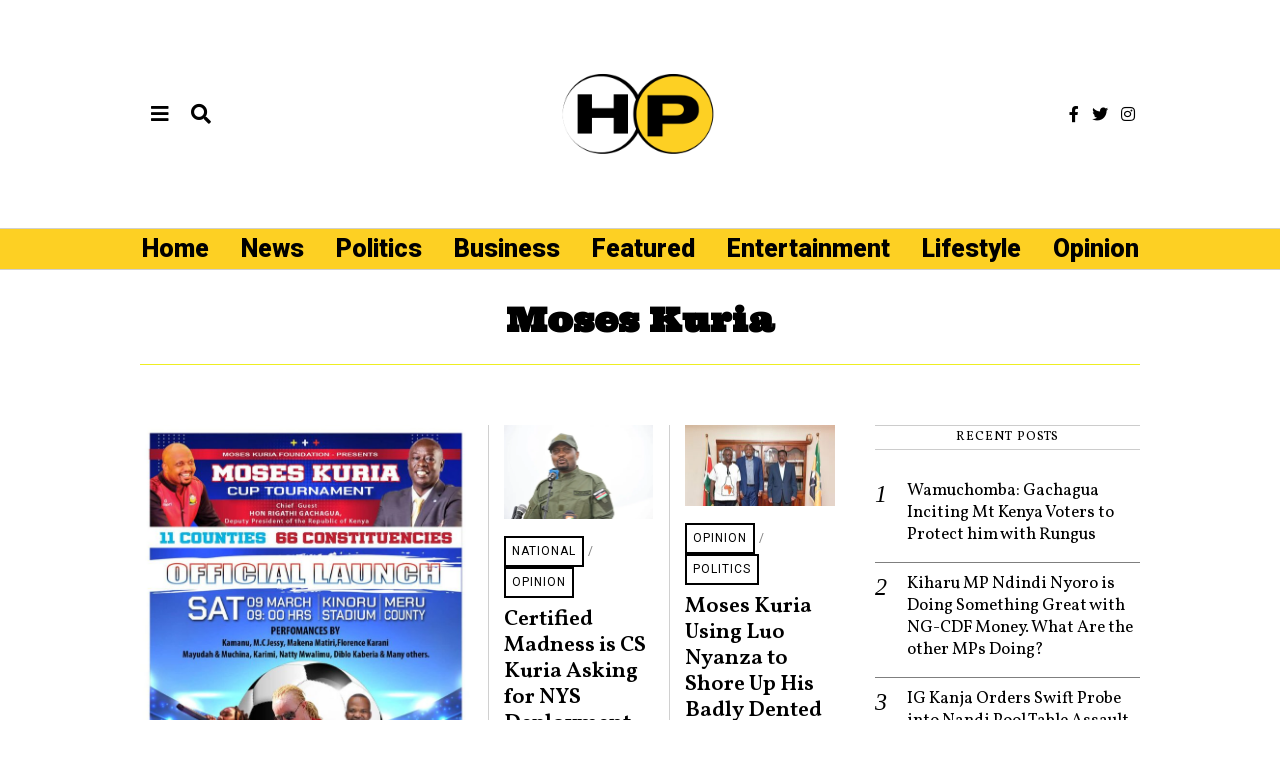

--- FILE ---
content_type: text/html; charset=UTF-8
request_url: https://hivipunde.online/tag/moses-kuria/
body_size: 18664
content:
<!DOCTYPE html>
<html lang="en-US" class="no-js">
<head>
	<meta charset="UTF-8">
	<meta name="viewport" content="width=device-width, initial-scale=1.0">
	<meta property="fb:pages" content="1949613705313601" />
	<link rel="profile" href="http://gmpg.org/xfn/11">
    
	<!--[if lt IE 9]>
	<script src="https://hivipunde.online/wp-content/themes/fox/js/html5.js"></script>
	<![endif]-->
    
    <script>(function(html){html.className = html.className.replace(/\bno-js\b/,'js')})(document.documentElement);</script>
<title>Moses Kuria &#8211; Home | Hivi Punde</title>
<meta name='robots' content='max-image-preview:large' />
	<style>img:is([sizes="auto" i], [sizes^="auto," i]) { contain-intrinsic-size: 3000px 1500px }</style>
	<link rel='dns-prefetch' href='//www.googletagmanager.com' />
<link rel='dns-prefetch' href='//fonts.googleapis.com' />
<link href='https://fonts.gstatic.com' crossorigin rel='preconnect' />
<link rel="alternate" type="application/rss+xml" title="Home | Hivi Punde &raquo; Feed" href="https://hivipunde.online/feed/" />
<link rel="alternate" type="application/rss+xml" title="Home | Hivi Punde &raquo; Comments Feed" href="https://hivipunde.online/comments/feed/" />
<link rel="alternate" type="application/rss+xml" title="Home | Hivi Punde &raquo; Moses Kuria Tag Feed" href="https://hivipunde.online/tag/moses-kuria/feed/" />
<script>
window._wpemojiSettings = {"baseUrl":"https:\/\/s.w.org\/images\/core\/emoji\/15.0.3\/72x72\/","ext":".png","svgUrl":"https:\/\/s.w.org\/images\/core\/emoji\/15.0.3\/svg\/","svgExt":".svg","source":{"concatemoji":"https:\/\/hivipunde.online\/wp-includes\/js\/wp-emoji-release.min.js?ver=6.7.2"}};
/*! This file is auto-generated */
!function(i,n){var o,s,e;function c(e){try{var t={supportTests:e,timestamp:(new Date).valueOf()};sessionStorage.setItem(o,JSON.stringify(t))}catch(e){}}function p(e,t,n){e.clearRect(0,0,e.canvas.width,e.canvas.height),e.fillText(t,0,0);var t=new Uint32Array(e.getImageData(0,0,e.canvas.width,e.canvas.height).data),r=(e.clearRect(0,0,e.canvas.width,e.canvas.height),e.fillText(n,0,0),new Uint32Array(e.getImageData(0,0,e.canvas.width,e.canvas.height).data));return t.every(function(e,t){return e===r[t]})}function u(e,t,n){switch(t){case"flag":return n(e,"\ud83c\udff3\ufe0f\u200d\u26a7\ufe0f","\ud83c\udff3\ufe0f\u200b\u26a7\ufe0f")?!1:!n(e,"\ud83c\uddfa\ud83c\uddf3","\ud83c\uddfa\u200b\ud83c\uddf3")&&!n(e,"\ud83c\udff4\udb40\udc67\udb40\udc62\udb40\udc65\udb40\udc6e\udb40\udc67\udb40\udc7f","\ud83c\udff4\u200b\udb40\udc67\u200b\udb40\udc62\u200b\udb40\udc65\u200b\udb40\udc6e\u200b\udb40\udc67\u200b\udb40\udc7f");case"emoji":return!n(e,"\ud83d\udc26\u200d\u2b1b","\ud83d\udc26\u200b\u2b1b")}return!1}function f(e,t,n){var r="undefined"!=typeof WorkerGlobalScope&&self instanceof WorkerGlobalScope?new OffscreenCanvas(300,150):i.createElement("canvas"),a=r.getContext("2d",{willReadFrequently:!0}),o=(a.textBaseline="top",a.font="600 32px Arial",{});return e.forEach(function(e){o[e]=t(a,e,n)}),o}function t(e){var t=i.createElement("script");t.src=e,t.defer=!0,i.head.appendChild(t)}"undefined"!=typeof Promise&&(o="wpEmojiSettingsSupports",s=["flag","emoji"],n.supports={everything:!0,everythingExceptFlag:!0},e=new Promise(function(e){i.addEventListener("DOMContentLoaded",e,{once:!0})}),new Promise(function(t){var n=function(){try{var e=JSON.parse(sessionStorage.getItem(o));if("object"==typeof e&&"number"==typeof e.timestamp&&(new Date).valueOf()<e.timestamp+604800&&"object"==typeof e.supportTests)return e.supportTests}catch(e){}return null}();if(!n){if("undefined"!=typeof Worker&&"undefined"!=typeof OffscreenCanvas&&"undefined"!=typeof URL&&URL.createObjectURL&&"undefined"!=typeof Blob)try{var e="postMessage("+f.toString()+"("+[JSON.stringify(s),u.toString(),p.toString()].join(",")+"));",r=new Blob([e],{type:"text/javascript"}),a=new Worker(URL.createObjectURL(r),{name:"wpTestEmojiSupports"});return void(a.onmessage=function(e){c(n=e.data),a.terminate(),t(n)})}catch(e){}c(n=f(s,u,p))}t(n)}).then(function(e){for(var t in e)n.supports[t]=e[t],n.supports.everything=n.supports.everything&&n.supports[t],"flag"!==t&&(n.supports.everythingExceptFlag=n.supports.everythingExceptFlag&&n.supports[t]);n.supports.everythingExceptFlag=n.supports.everythingExceptFlag&&!n.supports.flag,n.DOMReady=!1,n.readyCallback=function(){n.DOMReady=!0}}).then(function(){return e}).then(function(){var e;n.supports.everything||(n.readyCallback(),(e=n.source||{}).concatemoji?t(e.concatemoji):e.wpemoji&&e.twemoji&&(t(e.twemoji),t(e.wpemoji)))}))}((window,document),window._wpemojiSettings);
</script>
<style id='wp-emoji-styles-inline-css'>

	img.wp-smiley, img.emoji {
		display: inline !important;
		border: none !important;
		box-shadow: none !important;
		height: 1em !important;
		width: 1em !important;
		margin: 0 0.07em !important;
		vertical-align: -0.1em !important;
		background: none !important;
		padding: 0 !important;
	}
</style>
<link rel='stylesheet' id='wp-block-library-css' href='https://hivipunde.online/wp-includes/css/dist/block-library/style.min.css?ver=6.7.2' media='all' />
<style id='classic-theme-styles-inline-css'>
/*! This file is auto-generated */
.wp-block-button__link{color:#fff;background-color:#32373c;border-radius:9999px;box-shadow:none;text-decoration:none;padding:calc(.667em + 2px) calc(1.333em + 2px);font-size:1.125em}.wp-block-file__button{background:#32373c;color:#fff;text-decoration:none}
</style>
<style id='global-styles-inline-css'>
:root{--wp--preset--aspect-ratio--square: 1;--wp--preset--aspect-ratio--4-3: 4/3;--wp--preset--aspect-ratio--3-4: 3/4;--wp--preset--aspect-ratio--3-2: 3/2;--wp--preset--aspect-ratio--2-3: 2/3;--wp--preset--aspect-ratio--16-9: 16/9;--wp--preset--aspect-ratio--9-16: 9/16;--wp--preset--color--black: #000000;--wp--preset--color--cyan-bluish-gray: #abb8c3;--wp--preset--color--white: #ffffff;--wp--preset--color--pale-pink: #f78da7;--wp--preset--color--vivid-red: #cf2e2e;--wp--preset--color--luminous-vivid-orange: #ff6900;--wp--preset--color--luminous-vivid-amber: #fcb900;--wp--preset--color--light-green-cyan: #7bdcb5;--wp--preset--color--vivid-green-cyan: #00d084;--wp--preset--color--pale-cyan-blue: #8ed1fc;--wp--preset--color--vivid-cyan-blue: #0693e3;--wp--preset--color--vivid-purple: #9b51e0;--wp--preset--gradient--vivid-cyan-blue-to-vivid-purple: linear-gradient(135deg,rgba(6,147,227,1) 0%,rgb(155,81,224) 100%);--wp--preset--gradient--light-green-cyan-to-vivid-green-cyan: linear-gradient(135deg,rgb(122,220,180) 0%,rgb(0,208,130) 100%);--wp--preset--gradient--luminous-vivid-amber-to-luminous-vivid-orange: linear-gradient(135deg,rgba(252,185,0,1) 0%,rgba(255,105,0,1) 100%);--wp--preset--gradient--luminous-vivid-orange-to-vivid-red: linear-gradient(135deg,rgba(255,105,0,1) 0%,rgb(207,46,46) 100%);--wp--preset--gradient--very-light-gray-to-cyan-bluish-gray: linear-gradient(135deg,rgb(238,238,238) 0%,rgb(169,184,195) 100%);--wp--preset--gradient--cool-to-warm-spectrum: linear-gradient(135deg,rgb(74,234,220) 0%,rgb(151,120,209) 20%,rgb(207,42,186) 40%,rgb(238,44,130) 60%,rgb(251,105,98) 80%,rgb(254,248,76) 100%);--wp--preset--gradient--blush-light-purple: linear-gradient(135deg,rgb(255,206,236) 0%,rgb(152,150,240) 100%);--wp--preset--gradient--blush-bordeaux: linear-gradient(135deg,rgb(254,205,165) 0%,rgb(254,45,45) 50%,rgb(107,0,62) 100%);--wp--preset--gradient--luminous-dusk: linear-gradient(135deg,rgb(255,203,112) 0%,rgb(199,81,192) 50%,rgb(65,88,208) 100%);--wp--preset--gradient--pale-ocean: linear-gradient(135deg,rgb(255,245,203) 0%,rgb(182,227,212) 50%,rgb(51,167,181) 100%);--wp--preset--gradient--electric-grass: linear-gradient(135deg,rgb(202,248,128) 0%,rgb(113,206,126) 100%);--wp--preset--gradient--midnight: linear-gradient(135deg,rgb(2,3,129) 0%,rgb(40,116,252) 100%);--wp--preset--font-size--small: 13px;--wp--preset--font-size--medium: 20px;--wp--preset--font-size--large: 36px;--wp--preset--font-size--x-large: 42px;--wp--preset--spacing--20: 0.44rem;--wp--preset--spacing--30: 0.67rem;--wp--preset--spacing--40: 1rem;--wp--preset--spacing--50: 1.5rem;--wp--preset--spacing--60: 2.25rem;--wp--preset--spacing--70: 3.38rem;--wp--preset--spacing--80: 5.06rem;--wp--preset--shadow--natural: 6px 6px 9px rgba(0, 0, 0, 0.2);--wp--preset--shadow--deep: 12px 12px 50px rgba(0, 0, 0, 0.4);--wp--preset--shadow--sharp: 6px 6px 0px rgba(0, 0, 0, 0.2);--wp--preset--shadow--outlined: 6px 6px 0px -3px rgba(255, 255, 255, 1), 6px 6px rgba(0, 0, 0, 1);--wp--preset--shadow--crisp: 6px 6px 0px rgba(0, 0, 0, 1);}:where(.is-layout-flex){gap: 0.5em;}:where(.is-layout-grid){gap: 0.5em;}body .is-layout-flex{display: flex;}.is-layout-flex{flex-wrap: wrap;align-items: center;}.is-layout-flex > :is(*, div){margin: 0;}body .is-layout-grid{display: grid;}.is-layout-grid > :is(*, div){margin: 0;}:where(.wp-block-columns.is-layout-flex){gap: 2em;}:where(.wp-block-columns.is-layout-grid){gap: 2em;}:where(.wp-block-post-template.is-layout-flex){gap: 1.25em;}:where(.wp-block-post-template.is-layout-grid){gap: 1.25em;}.has-black-color{color: var(--wp--preset--color--black) !important;}.has-cyan-bluish-gray-color{color: var(--wp--preset--color--cyan-bluish-gray) !important;}.has-white-color{color: var(--wp--preset--color--white) !important;}.has-pale-pink-color{color: var(--wp--preset--color--pale-pink) !important;}.has-vivid-red-color{color: var(--wp--preset--color--vivid-red) !important;}.has-luminous-vivid-orange-color{color: var(--wp--preset--color--luminous-vivid-orange) !important;}.has-luminous-vivid-amber-color{color: var(--wp--preset--color--luminous-vivid-amber) !important;}.has-light-green-cyan-color{color: var(--wp--preset--color--light-green-cyan) !important;}.has-vivid-green-cyan-color{color: var(--wp--preset--color--vivid-green-cyan) !important;}.has-pale-cyan-blue-color{color: var(--wp--preset--color--pale-cyan-blue) !important;}.has-vivid-cyan-blue-color{color: var(--wp--preset--color--vivid-cyan-blue) !important;}.has-vivid-purple-color{color: var(--wp--preset--color--vivid-purple) !important;}.has-black-background-color{background-color: var(--wp--preset--color--black) !important;}.has-cyan-bluish-gray-background-color{background-color: var(--wp--preset--color--cyan-bluish-gray) !important;}.has-white-background-color{background-color: var(--wp--preset--color--white) !important;}.has-pale-pink-background-color{background-color: var(--wp--preset--color--pale-pink) !important;}.has-vivid-red-background-color{background-color: var(--wp--preset--color--vivid-red) !important;}.has-luminous-vivid-orange-background-color{background-color: var(--wp--preset--color--luminous-vivid-orange) !important;}.has-luminous-vivid-amber-background-color{background-color: var(--wp--preset--color--luminous-vivid-amber) !important;}.has-light-green-cyan-background-color{background-color: var(--wp--preset--color--light-green-cyan) !important;}.has-vivid-green-cyan-background-color{background-color: var(--wp--preset--color--vivid-green-cyan) !important;}.has-pale-cyan-blue-background-color{background-color: var(--wp--preset--color--pale-cyan-blue) !important;}.has-vivid-cyan-blue-background-color{background-color: var(--wp--preset--color--vivid-cyan-blue) !important;}.has-vivid-purple-background-color{background-color: var(--wp--preset--color--vivid-purple) !important;}.has-black-border-color{border-color: var(--wp--preset--color--black) !important;}.has-cyan-bluish-gray-border-color{border-color: var(--wp--preset--color--cyan-bluish-gray) !important;}.has-white-border-color{border-color: var(--wp--preset--color--white) !important;}.has-pale-pink-border-color{border-color: var(--wp--preset--color--pale-pink) !important;}.has-vivid-red-border-color{border-color: var(--wp--preset--color--vivid-red) !important;}.has-luminous-vivid-orange-border-color{border-color: var(--wp--preset--color--luminous-vivid-orange) !important;}.has-luminous-vivid-amber-border-color{border-color: var(--wp--preset--color--luminous-vivid-amber) !important;}.has-light-green-cyan-border-color{border-color: var(--wp--preset--color--light-green-cyan) !important;}.has-vivid-green-cyan-border-color{border-color: var(--wp--preset--color--vivid-green-cyan) !important;}.has-pale-cyan-blue-border-color{border-color: var(--wp--preset--color--pale-cyan-blue) !important;}.has-vivid-cyan-blue-border-color{border-color: var(--wp--preset--color--vivid-cyan-blue) !important;}.has-vivid-purple-border-color{border-color: var(--wp--preset--color--vivid-purple) !important;}.has-vivid-cyan-blue-to-vivid-purple-gradient-background{background: var(--wp--preset--gradient--vivid-cyan-blue-to-vivid-purple) !important;}.has-light-green-cyan-to-vivid-green-cyan-gradient-background{background: var(--wp--preset--gradient--light-green-cyan-to-vivid-green-cyan) !important;}.has-luminous-vivid-amber-to-luminous-vivid-orange-gradient-background{background: var(--wp--preset--gradient--luminous-vivid-amber-to-luminous-vivid-orange) !important;}.has-luminous-vivid-orange-to-vivid-red-gradient-background{background: var(--wp--preset--gradient--luminous-vivid-orange-to-vivid-red) !important;}.has-very-light-gray-to-cyan-bluish-gray-gradient-background{background: var(--wp--preset--gradient--very-light-gray-to-cyan-bluish-gray) !important;}.has-cool-to-warm-spectrum-gradient-background{background: var(--wp--preset--gradient--cool-to-warm-spectrum) !important;}.has-blush-light-purple-gradient-background{background: var(--wp--preset--gradient--blush-light-purple) !important;}.has-blush-bordeaux-gradient-background{background: var(--wp--preset--gradient--blush-bordeaux) !important;}.has-luminous-dusk-gradient-background{background: var(--wp--preset--gradient--luminous-dusk) !important;}.has-pale-ocean-gradient-background{background: var(--wp--preset--gradient--pale-ocean) !important;}.has-electric-grass-gradient-background{background: var(--wp--preset--gradient--electric-grass) !important;}.has-midnight-gradient-background{background: var(--wp--preset--gradient--midnight) !important;}.has-small-font-size{font-size: var(--wp--preset--font-size--small) !important;}.has-medium-font-size{font-size: var(--wp--preset--font-size--medium) !important;}.has-large-font-size{font-size: var(--wp--preset--font-size--large) !important;}.has-x-large-font-size{font-size: var(--wp--preset--font-size--x-large) !important;}
:where(.wp-block-post-template.is-layout-flex){gap: 1.25em;}:where(.wp-block-post-template.is-layout-grid){gap: 1.25em;}
:where(.wp-block-columns.is-layout-flex){gap: 2em;}:where(.wp-block-columns.is-layout-grid){gap: 2em;}
:root :where(.wp-block-pullquote){font-size: 1.5em;line-height: 1.6;}
</style>
<link rel='stylesheet' id='wi-fonts-css' href='https://fonts.googleapis.com/css?family=Open+Sans%3A400%7CVollkorn%3A400%2C400italic%2C600%7CRoboto%3A400%2C700%2C900%7CUltra%3A400&#038;display=swap&#038;ver=4.6.3' media='all' />
<link rel='stylesheet' id='style-css' href='https://hivipunde.online/wp-content/themes/fox/style.min.css?ver=4.6.3' media='all' />
<style id='style-inline-css'>
.color-accent,.social-list.style-plain:not(.style-text_color) a:hover,.wi-mainnav ul.menu ul > li:hover > a,
    .wi-mainnav ul.menu ul li.current-menu-item > a,
    .wi-mainnav ul.menu ul li.current-menu-ancestor > a,.related-title a:hover,.pagination-1 a.page-numbers:hover,.pagination-4 a.page-numbers:hover,.page-links > a:hover,.reading-progress-wrapper,.widget_archive a:hover, .widget_nav_menu a:hover, .widget_meta a:hover, .widget_recent_entries a:hover, .widget_categories a:hover, .widget_product_categories a:hover,.tagcloud a:hover,.header-cart a:hover,.woocommerce .star-rating span:before,.null-instagram-feed .clear a:hover,.widget a.readmore:hover{color:#000000}.bg-accent,html .mejs-controls .mejs-time-rail .mejs-time-current,.fox-btn.btn-primary, button.btn-primary, input.btn-primary[type="button"], input.btn-primary[type="reset"], input.btn-primary[type="submit"],.social-list.style-black a:hover,.style--slider-nav-text .flex-direction-nav a:hover, .style--slider-nav-text .slick-nav:hover,.header-cart-icon .num,.post-item-thumbnail:hover .video-indicator-solid,a.more-link:hover,.post-newspaper .related-thumbnail,.pagination-4 span.page-numbers:not(.dots),.review-item.overall .review-score,#respond #submit:hover,.dropcap-color, .style--dropcap-color .enable-dropcap .dropcap-content > p:first-of-type:first-letter, .style--dropcap-color p.has-drop-cap:not(:focus):first-letter,.style--list-widget-3 .fox-post-count,.style--tagcloud-3 .tagcloud a:hover,.blog-widget-small .thumbnail-index,.foxmc-button-primary input[type="submit"],#footer-search .submit:hover,.wpcf7-submit:hover,.woocommerce .widget_price_filter .ui-slider .ui-slider-range,
.woocommerce .widget_price_filter .ui-slider .ui-slider-handle,.woocommerce span.onsale,
.woocommerce ul.products li.product .onsale,.woocommerce #respond input#submit.alt:hover,
.woocommerce a.button.alt:hover,
.woocommerce button.button.alt:hover,
.woocommerce input.button.alt:hover,.woocommerce a.add_to_cart_button:hover,.woocommerce #review_form #respond .form-submit input:hover{background-color:#000000}.review-item.overall .review-score,.partial-content,.style--tagcloud-3 .tagcloud a:hover,.null-instagram-feed .clear a:hover{border-color:#000000}.reading-progress-wrapper::-webkit-progress-value{background-color:#000000}.reading-progress-wrapper::-moz-progress-value{background-color:#000000}.home.blog .wi-content{padding-top:20px}.heading-1a .container, .heading-1b .container, .section-heading .line, .heading-5 .heading-inner{border-color:#d0d0d0}.header-search-wrapper .search-btn, .header-cart-icon, .hamburger-btn{font-size:20px}.fox-logo img{width:200px}.slogan{color:#000000}.header-row-nav, .header-row-nav.row-nav-dark, .sticky-header-background, .masthead-mobile-bg{background-color:#fdd023}.wi-mainnav ul.menu > li > a, .header-social.style-plain:not(.style-text_color) a, .header-search-wrapper .search-btn, .header-cart-icon a, .hamburger-btn{color:#000000}.wi-mainnav ul.menu > li:hover > a{color:#ffffff}.header-row-nav .container{border-color:#d0d0d0}.wi-mainnav ul.menu > li.menu-item-has-children > a:after, .wi-mainnav ul.menu > li.mega > a:after{color:#eeee22}.wi-mainnav ul.menu ul{background-color:#eeee22;color:#999999}.wi-mainnav ul.menu ul li:hover > a, .wi-mainnav ul.menu .post-nav-item-title:hover a, .wi-mainnav ul.menu > li.mega ul ul a:hover{color:#333333}.wi-mainnav ul.menu ul li:hover > a, .wi-mainnav ul.menu > li.mega ul ul a:hover{background-color:#eeee22}.wi-mainnav ul.menu ul li.current-menu-item > a, .wi-mainnav ul.menu ul li.current-menu-ancestor > a{color:#eeee22;background-color:#eeee22}.wi-mainnav ul.menu ul > li, .mega-sep{border-color:#f0f0f0}#before-header{background-color:#eeee22}#footer-logo img{width:220px}#backtotop.backtotop-circle, #backtotop.backtotop-square{border-width:0px}#backtotop{color:#888888;background-color:#f0f0f0}body{color:#000000}a{color:#0591b5}a:hover{color:#db4a37}textarea,table,td, th,.fox-input,
input[type="color"], input[type="date"], input[type="datetime"], input[type="datetime-local"], input[type="email"], input[type="month"], input[type="number"], input[type="password"], input[type="search"], input[type="tel"], input[type="text"], input[type="time"], input[type="url"], input[type="week"], input:not([type]), textarea,select,.fox-slider-rich,.style--tag-block .fox-term-list a,.header-sticky-element.before-sticky,.post-sep,.blog-related,.blog-related .line,.post-list-sep,.article-small,
.article-tall,.article-small-list,.pagination-1 .pagination-inner,.toparea > .container,.single-heading,.single-heading span:before, .single-heading span:after,.authorbox-simple,.post-nav-simple,#posts-small-heading,.commentlist li + li > .comment-body,.commentlist ul.children,.hero-meta .header-main,.widget,.widget_archive ul, .widget_nav_menu ul, .widget_meta ul, .widget_recent_entries ul, .widget_categories ul, .widget_product_categories ul,.widget_archive li, .widget_nav_menu li, .widget_meta li, .widget_recent_entries li, .widget_categories li, .widget_product_categories li,#footer-widgets,#footer-bottom,#backtotop,.offcanvas-nav li + li > a,.woocommerce div.product .woocommerce-tabs ul.tabs:before,.woocommerce div.product .woocommerce-tabs ul.tabs li a,.products.related > h2,
.products.upsells > h2,
.cross-sells > h2,.woocommerce table.shop_table,#add_payment_method table.cart td.actions .coupon .input-text, .woocommerce-cart table.cart td.actions .coupon .input-text, .woocommerce-checkout table.cart td.actions .coupon .input-text,.woocommerce-MyAccount-navigation ul li + li{border-color:#e1e1e1}.wrapper-bg-element{background-color:#ffffff}.fox-input, input[type="color"], input[type="date"], input[type="datetime"], input[type="datetime-local"], input[type="email"], input[type="month"], input[type="number"], input[type="password"], input[type="search"], input[type="tel"], input[type="text"], input[type="time"], input[type="url"], input[type="week"], input:not([type]), textarea{color:#777777;background-color:#ffffff}.fox-input:focus, input[type="color"]:focus, input[type="date"]:focus, input[type="datetime"]:focus, input[type="datetime-local"]:focus, input[type="email"]:focus, input[type="month"]:focus, input[type="number"]:focus, input[type="password"]:focus, input[type="search"]:focus, input[type="tel"]:focus, input[type="text"]:focus, input[type="time"]:focus, input[type="url"]:focus, input[type="week"]:focus, input:not([type]):focus, textarea:focus{color:#111111;background-color:#fafafa}.widget-title{text-align:center}.wi-dropcap,.enable-dropcap .dropcap-content > p:first-of-type:first-letter, p.has-drop-cap:not(:focus):first-letter{font-weight:500}.wp-caption-text, .post-thumbnail-standard figcaption, .wp-block-image figcaption, .blocks-gallery-caption{text-align:center}.post-item-title a:hover{color:#000000}.post-item-meta{color:#bababa}.standalone-categories a{color:#000000}.post-item-subtitle{color:#777777}.masthead-mobile-bg{background-color:#fcd22a}#masthead-mobile{color:#000000}#mobile-logo img{height:70px}@media (min-width: 1200px) {.container,.cool-thumbnail-size-big .post-thumbnail{width:1000px}body.layout-boxed .wi-wrapper{width:1060px}}@media (min-width:1024px) {.secondary, .section-secondary{width:26.5%}.has-sidebar .primary, .section-has-sidebar .section-primary, .section-sep{width:73.5%}}body,.font-body,.post-item-subtitle,.single .entry-content,.page .entry-content,.fox-input,input[type="color"],input[type="date"],input[type="datetime"],input[type="datetime-local"],input[type="email"],input[type="month"],input[type="number"],input[type="password"],input[type="search"],input[type="tel"],input[type="text"],input[type="time"],input[type="url"],input[type="week"],input:not([type]),textarea,blockquote,.footer-copyright{font-family:"Open Sans",sans-serif}.font-heading,h1,h2,h3,h4,h5,h6,.wp-block-quote.is-large cite,.wp-block-quote.is-style-large cite,.fox-term-list,.wp-block-cover-text,.title-label,.thumbnail-view,.readmore,a.more-link,.post-big a.more-link,.style--slider-navtext .flex-direction-nav a,.min-logo-text,.page-links-container,.authorbox-nav,.post-navigation .post-title,.review-criterion,.review-score,.review-text,.commentlist .fn,.reply a,.widget_archive,.widget_nav_menu,.widget_meta,.widget_recent_entries,.widget_categories,.widget_product_categories,.widget_rss > ul a.rsswidget,.widget_rss > ul > li > cite,.widget_recent_comments,#backtotop,.view-count,.tagcloud,.woocommerce span.onsale,.woocommerce ul.products li.product .onsale,.woocommerce #respond input#submit,.woocommerce a.button,.woocommerce button.button,.woocommerce input.button,.woocommerce a.added_to_cart,.woocommerce nav.woocommerce-pagination ul,.woocommerce div.product p.price,.woocommerce div.product span.price,.woocommerce div.product .woocommerce-tabs ul.tabs li a,.woocommerce #reviews #comments ol.commentlist li .comment-text p.meta,.woocommerce table.shop_table th,.woocommerce table.shop_table td.product-name a,.fox-logo,.mobile-logo-text,.post-item-title,.single .post-item-title.post-title,.page-title,.widget-title,.wi-dropcap,.enable-dropcap .dropcap-content > p:first-of-type:first-letter,p.has-drop-cap:not(:focus):first-letter{font-family:"Vollkorn",serif}.fox-btn,button,input[type="button"],input[type="reset"],input[type="submit"],.archive-title,.single-heading,.section-heading h2,.article-big .readmore{font-family:"Ultra",serif}.post-item-meta,.standalone-categories,.wi-mainnav ul.menu > li > a,.footer-bottom .widget_nav_menu,#footernav,.offcanvas-nav,.wi-mainnav ul.menu ul,.header-builder .widget_nav_menu  ul.menu ul{font-family:"Roboto",sans-serif}.slogan{font-family:"Georgia",serif}.wp-caption-text,.post-thumbnail-standard figcaption,.wp-block-image figcaption,.blocks-gallery-caption{font-family:"Times",serif}body, .font-body{font-size:17px;font-weight:400;font-style:normal;text-transform:none;letter-spacing:0px;line-height:1.6}h1, h2, h3, h4, h5, h6{font-weight:600;text-transform:none;line-height:1.2}h2{font-size:2.0625em;font-style:normal}h3{font-size:1.625em;font-style:normal}h4{font-size:1.25em;font-style:normal}.fox-logo, .min-logo-text, .mobile-logo-text{font-size:60px;font-weight:400;font-style:normal;text-transform:capitalize;letter-spacing:0px;line-height:1.1}.slogan{font-size:30px;font-weight:400;font-style:normal;text-transform:uppercase;letter-spacing:1px;line-height:1.1}.wi-mainnav ul.menu > li > a, .footer-bottom .widget_nav_menu, #footernav, .offcanvas-nav{font-size:25px;font-weight:900;text-transform:none;letter-spacing:0px}.wi-mainnav ul.menu ul, .header-builder .widget_nav_menu  ul.menu ul{font-size:13px;font-style:normal}.post-item-title{font-style:normal}.post-item-meta{font-size:12px;font-style:normal;text-transform:uppercase;letter-spacing:1px}.standalone-categories{font-size:12px;font-weight:300;font-style:normal;text-transform:uppercase}.archive-title{font-size:2em;font-style:normal}.single .post-item-title.post-title, .page-title{font-style:normal}.post-item-subtitle{font-style:normal}.single .entry-content, .page .entry-content{font-style:normal}.single-heading{font-size:18px;font-weight:400;font-style:normal;text-transform:uppercase}.widget-title{font-size:13px;font-weight:400;font-style:normal;text-transform:uppercase;letter-spacing:1px}.section-heading h2{font-weight:400;font-style:normal;text-transform:uppercase;letter-spacing:2px;line-height:1.1}.fox-btn, button, input[type="button"], input[type="reset"], input[type="submit"], .article-big .readmore{font-size:10px;font-style:normal;text-transform:uppercase;letter-spacing:2px}.fox-input, input[type="color"], input[type="date"], input[type="datetime"], input[type="datetime-local"], input[type="email"], input[type="month"], input[type="number"], input[type="password"], input[type="search"], input[type="tel"], input[type="text"], input[type="time"], input[type="url"], input[type="week"], input:not([type]), textarea{font-style:normal}blockquote{font-style:normal}.wi-dropcap,.enable-dropcap .dropcap-content > p:first-of-type:first-letter, p.has-drop-cap:not(:focus):first-letter{font-style:normal}.wp-caption-text, .post-thumbnail-standard figcaption, .wp-block-image figcaption, .blocks-gallery-caption{font-style:normal}.footer-copyright{font-style:normal}.offcanvas-nav{font-style:normal}@media only screen and (max-width: 1023px){body, .font-body{font-size:15px}.fox-logo, .min-logo-text, .mobile-logo-text{font-size:40px}.single-heading{font-size:20px}}@media only screen and (max-width: 567px){body, .font-body{font-size:15px}.fox-logo, .min-logo-text, .mobile-logo-text{font-size:20px}.single-heading{font-size:18px}}#titlebar .container{padding-top:30px;padding-bottom:24px;border-bottom-width:1px;border-color:#eeee22;border-style:solid}body.layout-boxed .wi-wrapper, body.layout-wide{border-color:#eeee22}.wi-mainnav ul.menu ul{border-color:#eeee22}.widget-title{margin-bottom:20px;padding-top:4px;padding-bottom:4px;border-top-width:1px;border-bottom-width:1px;border-color:#cccccc;border-style:solid}.fox-input, input[type="color"], input[type="date"], input[type="datetime"], input[type="datetime-local"], input[type="email"], input[type="month"], input[type="number"], input[type="password"], input[type="search"], input[type="tel"], input[type="text"], input[type="time"], input[type="url"], input[type="week"], input:not([type]), textarea{border-color:#f0f0f0}body.layout-boxed{background-color:#ffffff}
</style>
<script src="https://hivipunde.online/wp-includes/js/jquery/jquery.min.js?ver=3.7.1" id="jquery-core-js"></script>
<script src="https://hivipunde.online/wp-includes/js/jquery/jquery-migrate.min.js?ver=3.4.1" id="jquery-migrate-js"></script>
<script src="https://www.googletagmanager.com/gtag/js?id=UA-221099175-1" id="google_gtagjs-js" async></script>
<script id="google_gtagjs-js-after">
window.dataLayer = window.dataLayer || [];function gtag(){dataLayer.push(arguments);}
gtag("js", new Date());
gtag("set", "developer_id.dZTNiMT", true);
gtag("config", "UA-221099175-1", {"anonymize_ip":true});
</script>
<link rel="https://api.w.org/" href="https://hivipunde.online/wp-json/" /><link rel="alternate" title="JSON" type="application/json" href="https://hivipunde.online/wp-json/wp/v2/tags/140" /><link rel="EditURI" type="application/rsd+xml" title="RSD" href="https://hivipunde.online/xmlrpc.php?rsd" />
<meta name="generator" content="WordPress 6.7.2" />
<meta name="generator" content="Site Kit by Google 1.24.0" /><style>.recentcomments a{display:inline !important;padding:0 !important;margin:0 !important;}</style><script async src="//pagead2.googlesyndication.com/pagead/js/adsbygoogle.js"></script><script>(adsbygoogle = window.adsbygoogle || []).push({"google_ad_client":"ca-pub-6523141316479171","enable_page_level_ads":true,"tag_partner":"site_kit"});</script><link rel="icon" href="https://hivipunde.online/wp-content/uploads/2023/01/BUNGE-12-150x150.png" sizes="32x32" />
<link rel="icon" href="https://hivipunde.online/wp-content/uploads/2023/01/BUNGE-12-300x300.png" sizes="192x192" />
<link rel="apple-touch-icon" href="https://hivipunde.online/wp-content/uploads/2023/01/BUNGE-12-300x300.png" />
<meta name="msapplication-TileImage" content="https://hivipunde.online/wp-content/uploads/2023/01/BUNGE-12-300x300.png" />

<style id="color-preview"></style>

            
</head>

<body class="archive tag tag-moses-kuria tag-140 has-sidebar sidebar-right layout-wide style--dropcap-dark dropcap-style-dark style--dropcap-font-heading style--tag-block-2 style--tag-block style--list-widget-1 style--tagcloud-1 style--blockquote-has-icon style--blockquote-icon-1 style--single-heading-border_top style--link-1" itemscope itemtype="https://schema.org/WebPage">
    
        
    <div id="wi-all" class="fox-outer-wrapper fox-all wi-all">

        
        <div id="wi-wrapper" class="fox-wrapper wi-wrapper">

            <div class="wi-container">

                
                
<header id="masthead" class="site-header header-classic header-sticky-style-shadow submenu-light" itemscope itemtype="https://schema.org/WPHeader">
    
    <div id="masthead-mobile-height"></div>

    
<div class="header-container header-stack3 header-nav-top-1 header-nav-bottom-1">


    
    
<div class="header-classic-row header-row-branding header-row-main header-stack3-main">

    <div class="container">
        
        
    <div id="logo-area" class="fox-logo-area fox-header-logo site-branding">
        
        <div id="wi-logo" class="fox-logo-container">
            
            <h2 class="wi-logo-main fox-logo logo-type-image" id="site-logo">                
                <a href="http://www.hivipunde.online" rel="home">
                    
                    <img width="500" height="500" src="https://hivipunde.online/wp-content/uploads/2023/01/BUNGE-14.png" class="main-img-logo" alt="" decoding="async" fetchpriority="high" srcset="https://hivipunde.online/wp-content/uploads/2023/01/BUNGE-14.png 500w, https://hivipunde.online/wp-content/uploads/2023/01/BUNGE-14-300x300.png 300w, https://hivipunde.online/wp-content/uploads/2023/01/BUNGE-14-150x150.png 150w, https://hivipunde.online/wp-content/uploads/2023/01/BUNGE-14-480x480.png 480w" sizes="(max-width: 500px) 100vw, 500px" />                    
                </a>
                
            </h2>
        </div><!-- .fox-logo-container -->

        
    </div><!-- #logo-area -->

            
                <div class="header-stack3-left header-stack3-part">
            
            
    <a class="toggle-menu hamburger hamburger-btn">
        <i class="fa fa-bars ic-hamburger"></i>        <i class="feather-x"></i>
    </a>



<div class="header-search-wrapper header-search-modal">
    
    <span class="search-btn search-btn-modal">
        <i class="fa fa-search"></i>    </span>
    
    <div class="modal-search-wrapper modal-showing-slide-right">
        
        <div class="container">
            
            <div class="modal-search-container">
    
                <div class="searchform">
    
    <form role="search" method="get" action="https://hivipunde.online/" itemprop="potentialAction" itemscope itemtype="https://schema.org/SearchAction" class="form">
        
        <input type="text" name="s" class="s search-field" value="" placeholder="Type &amp; hit enter" />
        
        <button class="submit" role="button" title="Go">
            
            <i class="fa fa-search"></i>            
        </button>
        
    </form><!-- .form -->
    
</div><!-- .searchform -->                
                                
            </div><!-- .modal-search-container -->
            
        </div><!-- .header-search-form -->
        
        <span class="close-modal"><i class="feather-x"></i></span>
    
    </div><!-- .modal-search-wrapper -->
    
</div><!-- .header-search-wrapper -->

            
        </div><!-- .header-stack3-part -->
                
                <div class="header-stack3-right header-stack3-part">
            
            

<div class="social-list header-social style-plain shape-circle align-center icon-size-normal icon-spacing-small style-none" id="social-id-696bdc28a68d9">
    
    <ul>
    
                
        <li class="li-facebook">
            <a href=" https://www.facebook.com/Onlinehivipunde" target="_blank" rel="alternate" title="Facebook">
                <i class="fab fa-facebook-f"></i>
            </a>
            
                    </li>
        
                
        <li class="li-twitter">
            <a href="https://twitter.com/HiviPundeKE" target="_blank" rel="alternate" title="Twitter">
                <i class="fab fa-twitter"></i>
            </a>
            
                    </li>
        
                
        <li class="li-instagram">
            <a href="https://www.instagram.com/hivipunde.online/" target="_blank" rel="alternate" title="Instagram">
                <i class="fab fa-instagram"></i>
            </a>
            
                    </li>
        
            
    </ul>
    
</div><!-- .social-list -->

            
        </div><!-- .header-stack3-part -->
        
    </div><!-- .container -->
    
    
</div><!-- .header-row-main -->
    
    
<div class="row-nav-has-background row-nav-has-background row-nav-dark row-nav-style-active-1 header-classic-row header-row-nav header-sticky-element">

    <div class="container">

        
    <nav id="wi-mainnav" class="navigation-ele wi-mainnav" role="navigation" itemscope itemtype="https://schema.org/SiteNavigationElement">
        
        <div class="menu style-indicator-angle-down"><ul id="menu-primary" class="menu"><li id="menu-item-827" class="menu-item menu-item-type-custom menu-item-object-custom menu-item-home menu-item-827"><a href="https://hivipunde.online/">Home</a></li>
<li id="menu-item-272" class="menu-item menu-item-type-taxonomy menu-item-object-category menu-item-272"><a href="https://hivipunde.online/category/news/">News</a></li>
<li id="menu-item-60" class="menu-item menu-item-type-taxonomy menu-item-object-category menu-item-60"><a href="https://hivipunde.online/category/politics/">Politics</a></li>
<li id="menu-item-59" class="menu-item menu-item-type-taxonomy menu-item-object-category menu-item-59"><a href="https://hivipunde.online/category/business/">Business</a></li>
<li id="menu-item-58" class="menu-item menu-item-type-taxonomy menu-item-object-category menu-item-58"><a href="https://hivipunde.online/category/featured/">Featured</a></li>
<li id="menu-item-818" class="menu-item menu-item-type-custom menu-item-object-custom menu-item-818"><a href="https://hivipunde.online/category/entertainment/">Entertainment</a></li>
<li id="menu-item-819" class="menu-item menu-item-type-custom menu-item-object-custom menu-item-819"><a href="https://hivipunde.online/category/lifestyle/">Lifestyle</a></li>
<li id="menu-item-828" class="menu-item menu-item-type-post_type menu-item-object-page menu-item-828"><a href="https://hivipunde.online/aspirants/">Opinion</a></li>
</ul></div>        
    </nav><!-- #wi-mainnav -->

    
    </div><!-- .container -->

</div><!-- .header-element-nav -->



    
</div><!-- .header-container -->    
</header><!-- #masthead -->
                
<div id="masthead-mobile" class="masthead-mobile">
    
    <div class="container">
        
        <div class="masthead-mobile-left masthead-mobile-part">
            
            
    <a class="toggle-menu hamburger hamburger-btn">
        <i class="fa fa-bars ic-hamburger"></i>        <i class="feather-x"></i>
    </a>

            
                        
        </div><!-- .masthead-mobile-part -->
    
        
<h4 id="mobile-logo" class="mobile-logo mobile-logo-image">
    
    <a href="http://www.hivipunde.online" rel="home">

                
        
        <img src="https://hivipunde.online/wp-content/uploads/2023/01/BUNGE-14.png" alt="Mobile Logo" />

        
    </a>
    
</h4><!-- .mobile-logo -->

            
        <div class="masthead-mobile-right masthead-mobile-part">
        
                        
        </div><!-- .masthead-mobile-part -->
    
    </div><!-- .container -->
    
    <div class="masthead-mobile-bg"></div>

</div><!-- #masthead-mobile -->
    
    
                <div id="wi-main" class="wi-main fox-main">

<div id="titlebar" class="headline wi-titlebar post-header align-center">
    
    <div class="container">
        
        <div class="title-area">
            
                        
                        
            <h1 class="archive-title" itemprop="headline">
                
                <span>
                    
                    Moses Kuria                    
                </span>
            
            </h1><!-- .archive-title -->
            
                        
                        
                        
        </div><!-- .title-area -->
        
    </div><!-- .container -->
    
        
</div><!-- #titlebar -->


<div class="wi-content">
    
    <div class="container">

        <div class="content-area primary" id="primary" role="main">

            <div class="theiaStickySidebar">

                

<div class="blog-container blog-container-masonry blog-container-has-border">
    
    <div class="wi-blog fox-blog blog-masonry fox-grid fox-masonry blog-card-has-shadow column-4 fox-masonry-featured-first spacing-normal">
    
    
<article class="wi-post post-item post-masonry fox-grid-item fox-masonry-item post-align-left masonry-featured-post disable-dropcap post-17189 post type-post status-publish format-standard has-post-thumbnail hentry category-opinion category-politics tag-luo-nyanza-politics tag-moses-kuria tag-mt-kenya-politics tag-rigathi-gachagua" itemscope itemtype="https://schema.org/CreativeWork">

    <div class="post-item-inner masonry-inner post-masonry-inner">

            
<figure class="wi-thumbnail fox-thumbnail post-item-thumbnail fox-figure  masonry-thumbnail masonry-animation-element thumbnail-acute  hover-none" itemscope itemtype="https://schema.org/ImageObject">
    
    <div class="thumbnail-inner">
    
                
        <a href="https://hivipunde.online/politics-has-changed-every-region-strategizing-for-the-future/" class="post-link">
            
        
            <span class="image-element">

                <img width="687" height="1024" src="https://hivipunde.online/wp-content/uploads/2024/03/429865107_1622256381876409_5598093983675022249_n-687x1024.jpg" class="attachment-large size-large" alt="" decoding="async" srcset="https://hivipunde.online/wp-content/uploads/2024/03/429865107_1622256381876409_5598093983675022249_n-687x1024.jpg 687w, https://hivipunde.online/wp-content/uploads/2024/03/429865107_1622256381876409_5598093983675022249_n-201x300.jpg 201w, https://hivipunde.online/wp-content/uploads/2024/03/429865107_1622256381876409_5598093983675022249_n-768x1145.jpg 768w, https://hivipunde.online/wp-content/uploads/2024/03/429865107_1622256381876409_5598093983675022249_n-1030x1536.jpg 1030w, https://hivipunde.online/wp-content/uploads/2024/03/429865107_1622256381876409_5598093983675022249_n-480x716.jpg 480w, https://hivipunde.online/wp-content/uploads/2024/03/429865107_1622256381876409_5598093983675022249_n.jpg 1073w" sizes="(max-width: 687px) 100vw, 687px" />
            </span><!-- .image-element -->

            
            
                    
        </a>
        
                
    </div><!-- .thumbnail-inner -->

</figure><!-- .fox-thumbnail -->


        <div class="post-body post-item-body masonry-body post-masonry-body masonry-animation-element">

            <div class="post-body-inner">

                <div class="post-item-header">
    <div class="entry-categories meta-categories categories-box standalone-categories post-header-section">

        <a href="https://hivipunde.online/category/opinion/" rel="tag">Opinion</a><span class="sep">/</span><a href="https://hivipunde.online/category/politics/" rel="tag">Politics</a>
    </div>

    
<h2 class="post-item-title wi-post-title fox-post-title post-header-section size-small" itemprop="headline">
    <a href="https://hivipunde.online/politics-has-changed-every-region-strategizing-for-the-future/" rel="bookmark">        
        Politics Has Changed. Every Region Strategizing for the Future
    </a>
</h2>
<div class="post-item-meta wi-meta fox-meta post-header-section ">
    
        <div class="entry-date meta-time machine-time time-short"><time class="published" itemprop="datePublished" datetime="2024-03-09T08:40:32+00:00">March 9, 2024</time><time class="updated" itemprop="dateModified" datetime="2024-03-13T11:14:23+00:00">March 13, 2024</time></div>                    
</div>

</div><div class="post-item-excerpt entry-excerpt excerpt-size-normal masonry-content dropcap-content small-dropcap-content" itemprop="text">
    
    <p>Politics has changed and every region has been forced to re-strategize for the future. Who would have imagined that CS Moses Kuria and DP Rigathi Gachagua would forge a united front? Kuria&hellip;</p>
    
</div>
    
            </div>

        </div><!-- .post-item-body -->

    </div><!-- .post-item-inner -->

</article><!-- .post-item -->
<article class="wi-post post-item post-masonry fox-grid-item fox-masonry-item post-align-left disable-dropcap post-15936 post type-post status-publish format-standard has-post-thumbnail hentry category-national category-opinion tag-haiti tag-moses-kuria tag-nys" itemscope itemtype="https://schema.org/CreativeWork">

    <div class="post-item-inner masonry-inner post-masonry-inner">

            
<figure class="wi-thumbnail fox-thumbnail post-item-thumbnail fox-figure  masonry-thumbnail masonry-animation-element thumbnail-acute  hover-none" itemscope itemtype="https://schema.org/ImageObject">
    
    <div class="thumbnail-inner">
    
                
        <a href="https://hivipunde.online/certified-madness-is-cs-kuria-asking-for-nys-deployment-in-haiti/" class="post-link">
            
        
            <span class="image-element">

                <img width="300" height="188" src="https://hivipunde.online/wp-content/uploads/2023/11/image-19-1-300x188.png" class="attachment-medium size-medium" alt="" decoding="async" srcset="https://hivipunde.online/wp-content/uploads/2023/11/image-19-1-300x188.png 300w, https://hivipunde.online/wp-content/uploads/2023/11/image-19-1-768x480.png 768w, https://hivipunde.online/wp-content/uploads/2023/11/image-19-1-480x300.png 480w, https://hivipunde.online/wp-content/uploads/2023/11/image-19-1.png 800w" sizes="(max-width: 300px) 100vw, 300px" />
            </span><!-- .image-element -->

            
            
                    
        </a>
        
                
    </div><!-- .thumbnail-inner -->

</figure><!-- .fox-thumbnail -->


        <div class="post-body post-item-body masonry-body post-masonry-body masonry-animation-element">

            <div class="post-body-inner">

                <div class="post-item-header">
    <div class="entry-categories meta-categories categories-box standalone-categories post-header-section">

        <a href="https://hivipunde.online/category/national/" rel="tag">National</a><span class="sep">/</span><a href="https://hivipunde.online/category/opinion/" rel="tag">Opinion</a>
    </div>

    
<h2 class="post-item-title wi-post-title fox-post-title post-header-section size-small" itemprop="headline">
    <a href="https://hivipunde.online/certified-madness-is-cs-kuria-asking-for-nys-deployment-in-haiti/" rel="bookmark">        
        Certified Madness is CS Kuria Asking for NYS Deployment to Haiti
    </a>
</h2>
<div class="post-item-meta wi-meta fox-meta post-header-section ">
    
        <div class="entry-date meta-time machine-time time-short"><time class="published" itemprop="datePublished" datetime="2023-11-03T05:21:17+00:00">November 3, 2023</time><time class="updated" itemprop="dateModified" datetime="2023-11-03T05:22:18+00:00">November 3, 2023</time></div>                    
</div>

</div><div class="post-item-excerpt entry-excerpt excerpt-size-normal masonry-content dropcap-content small-dropcap-content" itemprop="text">
    
    <p>Public Service, Performance, and Delivery Management Cabinet Secretary Moses Kuria has recommended the deployment of officers from the National Youth Service (NYS) to Haiti to assist in combating criminal gangs. Speaking during&hellip;</p>
    
</div>
    
            </div>

        </div><!-- .post-item-body -->

    </div><!-- .post-item-inner -->

</article><!-- .post-item -->
<article class="wi-post post-item post-masonry fox-grid-item fox-masonry-item post-align-left disable-dropcap post-15606 post type-post status-publish format-standard has-post-thumbnail hentry category-opinion category-politics tag-luo-nyanza tag-moses-kuria tag-ps-raymond-omollo" itemscope itemtype="https://schema.org/CreativeWork">

    <div class="post-item-inner masonry-inner post-masonry-inner">

            
<figure class="wi-thumbnail fox-thumbnail post-item-thumbnail fox-figure  masonry-thumbnail masonry-animation-element thumbnail-acute  hover-none" itemscope itemtype="https://schema.org/ImageObject">
    
    <div class="thumbnail-inner">
    
                
        <a href="https://hivipunde.online/moses-kuria-using-luo-nyanza-to-shore-up-his-badly-dented-image/" class="post-link">
            
        
            <span class="image-element">

                <img width="300" height="163" src="https://hivipunde.online/wp-content/uploads/2023/09/F6iSEWDXQAEKk4O-1-300x163.jpg" class="attachment-medium size-medium" alt="" decoding="async" loading="lazy" srcset="https://hivipunde.online/wp-content/uploads/2023/09/F6iSEWDXQAEKk4O-1-300x163.jpg 300w, https://hivipunde.online/wp-content/uploads/2023/09/F6iSEWDXQAEKk4O-1-1024x556.jpg 1024w, https://hivipunde.online/wp-content/uploads/2023/09/F6iSEWDXQAEKk4O-1-768x417.jpg 768w, https://hivipunde.online/wp-content/uploads/2023/09/F6iSEWDXQAEKk4O-1-480x260.jpg 480w, https://hivipunde.online/wp-content/uploads/2023/09/F6iSEWDXQAEKk4O-1.jpg 1246w" sizes="auto, (max-width: 300px) 100vw, 300px" />
            </span><!-- .image-element -->

            
            
                    
        </a>
        
                
    </div><!-- .thumbnail-inner -->

</figure><!-- .fox-thumbnail -->


        <div class="post-body post-item-body masonry-body post-masonry-body masonry-animation-element">

            <div class="post-body-inner">

                <div class="post-item-header">
    <div class="entry-categories meta-categories categories-box standalone-categories post-header-section">

        <a href="https://hivipunde.online/category/opinion/" rel="tag">Opinion</a><span class="sep">/</span><a href="https://hivipunde.online/category/politics/" rel="tag">Politics</a>
    </div>

    
<h2 class="post-item-title wi-post-title fox-post-title post-header-section size-small" itemprop="headline">
    <a href="https://hivipunde.online/moses-kuria-using-luo-nyanza-to-shore-up-his-badly-dented-image/" rel="bookmark">        
        Moses Kuria Using Luo Nyanza to Shore Up His Badly Dented Image
    </a>
</h2>
<div class="post-item-meta wi-meta fox-meta post-header-section ">
    
        <div class="entry-date meta-time machine-time time-short"><time class="published" itemprop="datePublished" datetime="2023-09-22T18:01:16+00:00">September 22, 2023</time><time class="updated" itemprop="dateModified" datetime="2023-09-22T18:03:26+00:00">September 22, 2023</time></div>                    
</div>

</div><div class="post-item-excerpt entry-excerpt excerpt-size-normal masonry-content dropcap-content small-dropcap-content" itemprop="text">
    
    <p>There&#8217;s no difference between the County Aggregation and Industrial Parks that CS Moses Kuria is launching in Luo Nyanza and the Public Wi-Fi that CS Eliud Owalo is launching. How Kuria, a&hellip;</p>
    
</div>
    
            </div>

        </div><!-- .post-item-body -->

    </div><!-- .post-item-inner -->

</article><!-- .post-item -->
<article class="wi-post post-item post-masonry fox-grid-item fox-masonry-item post-align-left disable-dropcap post-15514 post type-post status-publish format-standard has-post-thumbnail hentry category-national category-news tag-david-ndii tag-kenya-kwanza-administration tag-moses-kuria tag-rigathi-gachagua" itemscope itemtype="https://schema.org/CreativeWork">

    <div class="post-item-inner masonry-inner post-masonry-inner">

            
<figure class="wi-thumbnail fox-thumbnail post-item-thumbnail fox-figure  masonry-thumbnail masonry-animation-element thumbnail-acute  hover-none" itemscope itemtype="https://schema.org/ImageObject">
    
    <div class="thumbnail-inner">
    
                
        <a href="https://hivipunde.online/rigathi-gachagua-scoffs-at-moses-kuria-david-ndiis-comments-on-fuel/" class="post-link">
            
        
            <span class="image-element">

                <img width="300" height="230" src="https://hivipunde.online/wp-content/uploads/2023/08/F301xY1WEAAwj50-300x230.jpg" class="attachment-medium size-medium" alt="" decoding="async" loading="lazy" srcset="https://hivipunde.online/wp-content/uploads/2023/08/F301xY1WEAAwj50-300x230.jpg 300w, https://hivipunde.online/wp-content/uploads/2023/08/F301xY1WEAAwj50-1024x786.jpg 1024w, https://hivipunde.online/wp-content/uploads/2023/08/F301xY1WEAAwj50-768x589.jpg 768w, https://hivipunde.online/wp-content/uploads/2023/08/F301xY1WEAAwj50-480x368.jpg 480w, https://hivipunde.online/wp-content/uploads/2023/08/F301xY1WEAAwj50.jpg 1280w" sizes="auto, (max-width: 300px) 100vw, 300px" />
            </span><!-- .image-element -->

            
            
                    
        </a>
        
                
    </div><!-- .thumbnail-inner -->

</figure><!-- .fox-thumbnail -->


        <div class="post-body post-item-body masonry-body post-masonry-body masonry-animation-element">

            <div class="post-body-inner">

                <div class="post-item-header">
    <div class="entry-categories meta-categories categories-box standalone-categories post-header-section">

        <a href="https://hivipunde.online/category/national/" rel="tag">National</a><span class="sep">/</span><a href="https://hivipunde.online/category/news/" rel="tag">News</a>
    </div>

    
<h2 class="post-item-title wi-post-title fox-post-title post-header-section size-small" itemprop="headline">
    <a href="https://hivipunde.online/rigathi-gachagua-scoffs-at-moses-kuria-david-ndiis-comments-on-fuel/" rel="bookmark">        
        Rigathi Gachagua Scoffs At Moses Kuria, David Ndii&#8217;s Comments on Fuel
    </a>
</h2>
<div class="post-item-meta wi-meta fox-meta post-header-section ">
    
        <div class="entry-date meta-time machine-time time-short"><time class="published" itemprop="datePublished" datetime="2023-09-17T12:59:31+00:00">September 17, 2023</time><time class="updated" itemprop="dateModified" datetime="2023-09-19T20:37:38+00:00">September 19, 2023</time></div>                    
</div>

</div><div class="post-item-excerpt entry-excerpt excerpt-size-normal masonry-content dropcap-content small-dropcap-content" itemprop="text">
    
    <p>Deputy President Rigathi Gachagua has told off a section of Kenya Kwanza government officials over their public utterances on the hike in fuel prices. In a statement on Sunday afternoon, the DP&hellip;</p>
    
</div>
    
            </div>

        </div><!-- .post-item-body -->

    </div><!-- .post-item-inner -->

</article><!-- .post-item -->
<article class="wi-post post-item post-masonry fox-grid-item fox-masonry-item post-align-left disable-dropcap post-15219 post type-post status-publish format-standard has-post-thumbnail hentry category-counties category-news tag-kenya-kwanza-administration tag-moses-kuria tag-william-ruto" itemscope itemtype="https://schema.org/CreativeWork">

    <div class="post-item-inner masonry-inner post-masonry-inner">

            
<figure class="wi-thumbnail fox-thumbnail post-item-thumbnail fox-figure  masonry-thumbnail masonry-animation-element thumbnail-acute  hover-none" itemscope itemtype="https://schema.org/ImageObject">
    
    <div class="thumbnail-inner">
    
                
        <a href="https://hivipunde.online/why-the-govt-is-constructing-aggregation-and-industrial-parks-in-each-of-the-47-counties/" class="post-link">
            
        
            <span class="image-element">

                <img width="300" height="200" src="https://hivipunde.online/wp-content/uploads/2023/08/WhatsApp-Image-2023-08-25-at-18.03.02-300x200.jpeg" class="attachment-medium size-medium" alt="" decoding="async" loading="lazy" srcset="https://hivipunde.online/wp-content/uploads/2023/08/WhatsApp-Image-2023-08-25-at-18.03.02-300x200.jpeg 300w, https://hivipunde.online/wp-content/uploads/2023/08/WhatsApp-Image-2023-08-25-at-18.03.02-1024x683.jpeg 1024w, https://hivipunde.online/wp-content/uploads/2023/08/WhatsApp-Image-2023-08-25-at-18.03.02-768x512.jpeg 768w, https://hivipunde.online/wp-content/uploads/2023/08/WhatsApp-Image-2023-08-25-at-18.03.02-1536x1024.jpeg 1536w, https://hivipunde.online/wp-content/uploads/2023/08/WhatsApp-Image-2023-08-25-at-18.03.02-720x480.jpeg 720w, https://hivipunde.online/wp-content/uploads/2023/08/WhatsApp-Image-2023-08-25-at-18.03.02-480x320.jpeg 480w, https://hivipunde.online/wp-content/uploads/2023/08/WhatsApp-Image-2023-08-25-at-18.03.02.jpeg 1600w" sizes="auto, (max-width: 300px) 100vw, 300px" />
            </span><!-- .image-element -->

            
            
                    
        </a>
        
                
    </div><!-- .thumbnail-inner -->

</figure><!-- .fox-thumbnail -->


        <div class="post-body post-item-body masonry-body post-masonry-body masonry-animation-element">

            <div class="post-body-inner">

                <div class="post-item-header">
    <div class="entry-categories meta-categories categories-box standalone-categories post-header-section">

        <a href="https://hivipunde.online/category/counties/" rel="tag">Counties</a><span class="sep">/</span><a href="https://hivipunde.online/category/news/" rel="tag">News</a>
    </div>

    
<h2 class="post-item-title wi-post-title fox-post-title post-header-section size-small" itemprop="headline">
    <a href="https://hivipunde.online/why-the-govt-is-constructing-aggregation-and-industrial-parks-in-each-of-the-47-counties/" rel="bookmark">        
        Why the Govt  is Constructing Aggregation and Industrial Parks in Each of the 47 Counties
    </a>
</h2>
<div class="post-item-meta wi-meta fox-meta post-header-section ">
    
        <div class="entry-date meta-time machine-time time-short"><time class="published" itemprop="datePublished" datetime="2023-08-31T09:42:55+00:00">August 31, 2023</time><time class="updated" itemprop="dateModified" datetime="2023-08-31T09:51:56+00:00">August 31, 2023</time></div>                    
</div>

</div><div class="post-item-excerpt entry-excerpt excerpt-size-normal masonry-content dropcap-content small-dropcap-content" itemprop="text">
    
    <p>The government of Kenya is constructing aggregation and industrial parks across the 47 counties&nbsp;at a cost of Sh500 million each. According to Trade and Industrialization Cabinet Secretary (CS) Moses Kuria, the national&hellip;</p>
    
</div>
    
            </div>

        </div><!-- .post-item-body -->

    </div><!-- .post-item-inner -->

</article><!-- .post-item -->
<article class="wi-post post-item post-masonry fox-grid-item fox-masonry-item post-align-left disable-dropcap post-15058 post type-post status-publish format-standard has-post-thumbnail hentry category-business category-news tag-mama-pima tag-moses-kuria tag-trade-cs-moses-kuria" itemscope itemtype="https://schema.org/CreativeWork">

    <div class="post-item-inner masonry-inner post-masonry-inner">

            
<figure class="wi-thumbnail fox-thumbnail post-item-thumbnail fox-figure  masonry-thumbnail masonry-animation-element thumbnail-acute  hover-none" itemscope itemtype="https://schema.org/ImageObject">
    
    <div class="thumbnail-inner">
    
                
        <a href="https://hivipunde.online/local-jua-kali-artisans-to-manufacture-cooking-oil-dispensing-machines-for-govt-backed-mama-pima/" class="post-link">
            
        
            <span class="image-element">

                <img width="300" height="200" src="https://hivipunde.online/wp-content/uploads/2023/08/F4EcPuGWAAIuq1R-300x200.jpg" class="attachment-medium size-medium" alt="" decoding="async" loading="lazy" srcset="https://hivipunde.online/wp-content/uploads/2023/08/F4EcPuGWAAIuq1R-300x200.jpg 300w, https://hivipunde.online/wp-content/uploads/2023/08/F4EcPuGWAAIuq1R-1024x682.jpg 1024w, https://hivipunde.online/wp-content/uploads/2023/08/F4EcPuGWAAIuq1R-768x512.jpg 768w, https://hivipunde.online/wp-content/uploads/2023/08/F4EcPuGWAAIuq1R-1536x1023.jpg 1536w, https://hivipunde.online/wp-content/uploads/2023/08/F4EcPuGWAAIuq1R-720x480.jpg 720w, https://hivipunde.online/wp-content/uploads/2023/08/F4EcPuGWAAIuq1R-480x320.jpg 480w, https://hivipunde.online/wp-content/uploads/2023/08/F4EcPuGWAAIuq1R.jpg 1600w" sizes="auto, (max-width: 300px) 100vw, 300px" />
            </span><!-- .image-element -->

            
            
                    
        </a>
        
                
    </div><!-- .thumbnail-inner -->

</figure><!-- .fox-thumbnail -->


        <div class="post-body post-item-body masonry-body post-masonry-body masonry-animation-element">

            <div class="post-body-inner">

                <div class="post-item-header">
    <div class="entry-categories meta-categories categories-box standalone-categories post-header-section">

        <a href="https://hivipunde.online/category/business/" rel="tag">Business</a><span class="sep">/</span><a href="https://hivipunde.online/category/news/" rel="tag">News</a>
    </div>

    
<h2 class="post-item-title wi-post-title fox-post-title post-header-section size-small" itemprop="headline">
    <a href="https://hivipunde.online/local-jua-kali-artisans-to-manufacture-cooking-oil-dispensing-machines-for-govt-backed-mama-pima/" rel="bookmark">        
        Local Jua Kali Artisans to Manufacture Cooking Oil Dispensing Machines for Govt Backed Mama Pima
    </a>
</h2>
<div class="post-item-meta wi-meta fox-meta post-header-section ">
    
        <div class="entry-date meta-time machine-time time-short"><time class="published" itemprop="datePublished" datetime="2023-08-22T08:24:49+00:00">August 22, 2023</time><time class="updated" itemprop="dateModified" datetime="2023-08-22T08:26:35+00:00">August 22, 2023</time></div>                    
</div>

</div><div class="post-item-excerpt entry-excerpt excerpt-size-normal masonry-content dropcap-content small-dropcap-content" itemprop="text">
    
    <p>Trade CS Moses Kuria on Monday launched the Mama-Pima cooking oil dispenser in Dagoretti, Nairobi County, aimed at enabling Kenyans to purchase cooking oil in small quantities and at more affordable rates&hellip;</p>
    
</div>
    
            </div>

        </div><!-- .post-item-body -->

    </div><!-- .post-item-inner -->

</article><!-- .post-item -->
<article class="wi-post post-item post-masonry fox-grid-item fox-masonry-item post-align-left disable-dropcap post-14763 post type-post status-publish format-standard has-post-thumbnail hentry category-news category-politics tag-kenya-kwanza-administration tag-moses-kuria tag-william-ruto" itemscope itemtype="https://schema.org/CreativeWork">

    <div class="post-item-inner masonry-inner post-masonry-inner">

            
<figure class="wi-thumbnail fox-thumbnail post-item-thumbnail fox-figure  masonry-thumbnail masonry-animation-element thumbnail-acute  hover-none" itemscope itemtype="https://schema.org/ImageObject">
    
    <div class="thumbnail-inner">
    
                
        <a href="https://hivipunde.online/you-are-on-the-right-side-of-history-kuria-hails-raila-ruto-truce/" class="post-link">
            
        
            <span class="image-element">

                <img width="300" height="175" src="https://hivipunde.online/wp-content/uploads/2023/07/Untitled-design-80-300x175.jpg" class="attachment-medium size-medium" alt="" decoding="async" loading="lazy" srcset="https://hivipunde.online/wp-content/uploads/2023/07/Untitled-design-80-300x175.jpg 300w, https://hivipunde.online/wp-content/uploads/2023/07/Untitled-design-80-1024x598.jpg 1024w, https://hivipunde.online/wp-content/uploads/2023/07/Untitled-design-80-768x448.jpg 768w, https://hivipunde.online/wp-content/uploads/2023/07/Untitled-design-80-480x280.jpg 480w, https://hivipunde.online/wp-content/uploads/2023/07/Untitled-design-80.jpg 1316w" sizes="auto, (max-width: 300px) 100vw, 300px" />
            </span><!-- .image-element -->

            
            
                    
        </a>
        
                
    </div><!-- .thumbnail-inner -->

</figure><!-- .fox-thumbnail -->


        <div class="post-body post-item-body masonry-body post-masonry-body masonry-animation-element">

            <div class="post-body-inner">

                <div class="post-item-header">
    <div class="entry-categories meta-categories categories-box standalone-categories post-header-section">

        <a href="https://hivipunde.online/category/news/" rel="tag">News</a><span class="sep">/</span><a href="https://hivipunde.online/category/politics/" rel="tag">Politics</a>
    </div>

    
<h2 class="post-item-title wi-post-title fox-post-title post-header-section size-small" itemprop="headline">
    <a href="https://hivipunde.online/you-are-on-the-right-side-of-history-kuria-hails-raila-ruto-truce/" rel="bookmark">        
        You Are on the Right Side of History, Kuria Hails Raila, Ruto Truce
    </a>
</h2>
<div class="post-item-meta wi-meta fox-meta post-header-section ">
    
        <div class="entry-date meta-time machine-time time-short"><time class="published" itemprop="datePublished" datetime="2023-07-31T10:59:01+00:00">July 31, 2023</time><time class="updated" itemprop="dateModified" datetime="2023-07-31T11:03:53+00:00">July 31, 2023</time></div>                    
</div>

</div><div class="post-item-excerpt entry-excerpt excerpt-size-normal masonry-content dropcap-content small-dropcap-content" itemprop="text">
    
    <p>Trade Cabinet Secretary Moses Kuria has commended President William Ruto and Azimio la Umoja leader Raila Odinga for agreeing to continue with negotiations. Kuria claimed in a statement on Sunday, July 30,&hellip;</p>
    
</div>
    
            </div>

        </div><!-- .post-item-body -->

    </div><!-- .post-item-inner -->

</article><!-- .post-item -->
<article class="wi-post post-item post-masonry fox-grid-item fox-masonry-item post-align-left disable-dropcap post-14205 post type-post status-publish format-standard has-post-thumbnail hentry category-news category-opinion tag-mary-wambui tag-moses-kuria" itemscope itemtype="https://schema.org/CreativeWork">

    <div class="post-item-inner masonry-inner post-masonry-inner">

            
<figure class="wi-thumbnail fox-thumbnail post-item-thumbnail fox-figure  masonry-thumbnail masonry-animation-element thumbnail-acute  hover-none" itemscope itemtype="https://schema.org/ImageObject">
    
    <div class="thumbnail-inner">
    
                
        <a href="https://hivipunde.online/wambui-wa-ruto-at-the-heart-of-the-mega-cooking-oil-scam-costing-kenyans-billions/" class="post-link">
            
        
            <span class="image-element">

                <img width="300" height="175" src="https://hivipunde.online/wp-content/uploads/2023/06/Untitled-design-20-300x175.png" class="attachment-medium size-medium" alt="" decoding="async" loading="lazy" srcset="https://hivipunde.online/wp-content/uploads/2023/06/Untitled-design-20-300x175.png 300w, https://hivipunde.online/wp-content/uploads/2023/06/Untitled-design-20-1024x598.png 1024w, https://hivipunde.online/wp-content/uploads/2023/06/Untitled-design-20-768x448.png 768w, https://hivipunde.online/wp-content/uploads/2023/06/Untitled-design-20-480x280.png 480w, https://hivipunde.online/wp-content/uploads/2023/06/Untitled-design-20.png 1316w" sizes="auto, (max-width: 300px) 100vw, 300px" />
            </span><!-- .image-element -->

            
            
                    
        </a>
        
                
    </div><!-- .thumbnail-inner -->

</figure><!-- .fox-thumbnail -->


        <div class="post-body post-item-body masonry-body post-masonry-body masonry-animation-element">

            <div class="post-body-inner">

                <div class="post-item-header">
    <div class="entry-categories meta-categories categories-box standalone-categories post-header-section">

        <a href="https://hivipunde.online/category/news/" rel="tag">News</a><span class="sep">/</span><a href="https://hivipunde.online/category/opinion/" rel="tag">Opinion</a>
    </div>

    
<h2 class="post-item-title wi-post-title fox-post-title post-header-section size-small" itemprop="headline">
    <a href="https://hivipunde.online/wambui-wa-ruto-at-the-heart-of-the-mega-cooking-oil-scam-costing-kenyans-billions/" rel="bookmark">        
        Wambui wa Ruto at the Heart of the Mega Cooking Oil Scam Costing Kenyans Billions
    </a>
</h2>
<div class="post-item-meta wi-meta fox-meta post-header-section ">
    
        <div class="entry-date meta-time machine-time time-short"><time class="published" itemprop="datePublished" datetime="2023-06-23T11:02:04+00:00">June 23, 2023</time><time class="updated" itemprop="dateModified" datetime="2023-06-23T11:02:05+00:00">June 23, 2023</time></div>                    
</div>

</div><div class="post-item-excerpt entry-excerpt excerpt-size-normal masonry-content dropcap-content small-dropcap-content" itemprop="text">
    
    <p>Now Kenyans know who the cartels ripping off the country are and they are right from the top and directly connected to President William Ruto himself who is their godfather and for&hellip;</p>
    
</div>
    
            </div>

        </div><!-- .post-item-body -->

    </div><!-- .post-item-inner -->

</article><!-- .post-item -->
<article class="wi-post post-item post-masonry fox-grid-item fox-masonry-item post-align-left disable-dropcap post-10997 post type-post status-publish format-standard has-post-thumbnail hentry category-news tag-cs-trade tag-drought-crisis tag-moses-kuria" itemscope itemtype="https://schema.org/CreativeWork">

    <div class="post-item-inner masonry-inner post-masonry-inner">

            
<figure class="wi-thumbnail fox-thumbnail post-item-thumbnail fox-figure  masonry-thumbnail masonry-animation-element thumbnail-acute  hover-none" itemscope itemtype="https://schema.org/ImageObject">
    
    <div class="thumbnail-inner">
    
                
        <a href="https://hivipunde.online/cs-kuria-dependence-on-prayers-wont-solve-the-current-drought-crisis/" class="post-link">
            
        
            <span class="image-element">

                <img width="300" height="169" src="https://hivipunde.online/wp-content/uploads/2022/10/ftrd-49-Copy-300x169.png" class="attachment-medium size-medium" alt="" decoding="async" loading="lazy" srcset="https://hivipunde.online/wp-content/uploads/2022/10/ftrd-49-Copy-300x169.png 300w, https://hivipunde.online/wp-content/uploads/2022/10/ftrd-49-Copy-1024x576.png 1024w, https://hivipunde.online/wp-content/uploads/2022/10/ftrd-49-Copy-768x432.png 768w, https://hivipunde.online/wp-content/uploads/2022/10/ftrd-49-Copy-1536x864.png 1536w, https://hivipunde.online/wp-content/uploads/2022/10/ftrd-49-Copy-480x270.png 480w, https://hivipunde.online/wp-content/uploads/2022/10/ftrd-49-Copy.png 1600w" sizes="auto, (max-width: 300px) 100vw, 300px" />
            </span><!-- .image-element -->

            
            
                    
        </a>
        
                
    </div><!-- .thumbnail-inner -->

</figure><!-- .fox-thumbnail -->


        <div class="post-body post-item-body masonry-body post-masonry-body masonry-animation-element">

            <div class="post-body-inner">

                <div class="post-item-header">
    <div class="entry-categories meta-categories categories-box standalone-categories post-header-section">

        <a href="https://hivipunde.online/category/news/" rel="tag">News</a>
    </div>

    
<h2 class="post-item-title wi-post-title fox-post-title post-header-section size-small" itemprop="headline">
    <a href="https://hivipunde.online/cs-kuria-dependence-on-prayers-wont-solve-the-current-drought-crisis/" rel="bookmark">        
        CS Kuria: Dependence on Prayers won&#8217;t solve the current Drought Crisis
    </a>
</h2>
<div class="post-item-meta wi-meta fox-meta post-header-section ">
    
        <div class="entry-date meta-time machine-time time-short"><time class="published" itemprop="datePublished" datetime="2022-10-28T09:32:07+00:00">October 28, 2022</time><time class="updated" itemprop="dateModified" datetime="2022-10-28T09:41:38+00:00">October 28, 2022</time></div>                    
</div>

</div><div class="post-item-excerpt entry-excerpt excerpt-size-normal masonry-content dropcap-content small-dropcap-content" itemprop="text">
    
    <p>Trade and Industry Cabinet Secretary Moses Kuria says prayers alone cannot solve the ongoing drought crisis across the country and that the government together with its partners should balance between religion and&hellip;</p>
    
</div>
    
            </div>

        </div><!-- .post-item-body -->

    </div><!-- .post-item-inner -->

</article><!-- .post-item -->
<article class="wi-post post-item post-masonry fox-grid-item fox-masonry-item post-align-left disable-dropcap post-10636 post type-post status-publish format-standard has-post-thumbnail hentry category-opinion category-politics tag-aisha-jumwa tag-kenya-kwanza-administration tag-mithika-linturi tag-moses-kuria tag-president-william-ruto tag-rigathi-gachagua" itemscope itemtype="https://schema.org/CreativeWork">

    <div class="post-item-inner masonry-inner post-masonry-inner">

            
<figure class="wi-thumbnail fox-thumbnail post-item-thumbnail fox-figure  masonry-thumbnail masonry-animation-element thumbnail-acute  hover-none" itemscope itemtype="https://schema.org/ImageObject">
    
    <div class="thumbnail-inner">
    
                
        <a href="https://hivipunde.online/does-ruto-have-only-suspected-criminals-to-run-his-government/" class="post-link">
            
        
            <span class="image-element">

                <img width="300" height="169" src="https://hivipunde.online/wp-content/uploads/2022/10/ftrd-81-300x169.png" class="attachment-medium size-medium" alt="" decoding="async" loading="lazy" srcset="https://hivipunde.online/wp-content/uploads/2022/10/ftrd-81-300x169.png 300w, https://hivipunde.online/wp-content/uploads/2022/10/ftrd-81-1024x576.png 1024w, https://hivipunde.online/wp-content/uploads/2022/10/ftrd-81-768x432.png 768w, https://hivipunde.online/wp-content/uploads/2022/10/ftrd-81-1536x864.png 1536w, https://hivipunde.online/wp-content/uploads/2022/10/ftrd-81-480x270.png 480w, https://hivipunde.online/wp-content/uploads/2022/10/ftrd-81.png 1600w" sizes="auto, (max-width: 300px) 100vw, 300px" />
            </span><!-- .image-element -->

            
            
                    
        </a>
        
                
    </div><!-- .thumbnail-inner -->

</figure><!-- .fox-thumbnail -->


        <div class="post-body post-item-body masonry-body post-masonry-body masonry-animation-element">

            <div class="post-body-inner">

                <div class="post-item-header">
    <div class="entry-categories meta-categories categories-box standalone-categories post-header-section">

        <a href="https://hivipunde.online/category/opinion/" rel="tag">Opinion</a><span class="sep">/</span><a href="https://hivipunde.online/category/politics/" rel="tag">Politics</a>
    </div>

    
<h2 class="post-item-title wi-post-title fox-post-title post-header-section size-small" itemprop="headline">
    <a href="https://hivipunde.online/does-ruto-have-only-suspected-criminals-to-run-his-government/" rel="bookmark">        
        Does Ruto have only suspected criminals to run his government?
    </a>
</h2>
<div class="post-item-meta wi-meta fox-meta post-header-section ">
    
        <div class="entry-date meta-time machine-time time-short"><time class="published updated" itemprop="datePublished" datetime="2022-10-03T18:03:27+00:00">October 3, 2022</time></div>                    
</div>

</div><div class="post-item-excerpt entry-excerpt excerpt-size-normal masonry-content dropcap-content small-dropcap-content" itemprop="text">
    
    <p>If you have any pending cases of corruption and theft of public resources or have been accused of raping women in the country, give William Ruto a call now and ask him&hellip;</p>
    
</div>
    
            </div>

        </div><!-- .post-item-body -->

    </div><!-- .post-item-inner -->

</article><!-- .post-item -->        
        <div class="grid-sizer fox-grid-item"></div>
        
                
        <div class="fox-grid grid-lines column-4" style="color:#d0d0d0">
            
                        
            <div class="grid-line fox-grid-item"><div class="grid-line-inner"></div></div>
            
                        
            <div class="grid-line fox-grid-item"><div class="grid-line-inner"></div></div>
            
                        
            <div class="grid-line fox-grid-item"><div class="grid-line-inner"></div></div>
            
                        
            <div class="grid-line fox-grid-item"><div class="grid-line-inner"></div></div>
            
                        
        </div><!-- .grid-lines -->
        
            
    </div><!-- .fox-blog -->
    
    <div class="wi-pagination fox-pagination font-heading pagination-2"><div class="pagination-inner"><span aria-current="page" class="page-numbers current"><span>1</span></span>
<a class="page-numbers" href="https://hivipunde.online/tag/moses-kuria/page/2/"><span>2</span></a>
<a class="page-numbers" href="https://hivipunde.online/tag/moses-kuria/page/3/"><span>3</span></a>
<a class="page-numbers" href="https://hivipunde.online/tag/moses-kuria/page/4/"><span>4</span></a>
<a class="next page-numbers" href="https://hivipunde.online/tag/moses-kuria/page/2/"><span>Next</span></a></div></div>    
</div><!-- .fox-blog-container -->

    
            </div><!-- .theiaStickySidebar -->

        </div><!-- .content-area -->

        <aside id="secondary" class="secondary" role="complementary">
    
    <div class="theiaStickySidebar">

        <div class="widget-area">

            
		<div id="recent-posts-2" class="widget widget_recent_entries">
		<h3 class="widget-title"><span>Recent Posts</span></h3><nav aria-label="Recent Posts">
		<ul>
											<li>
					<a href="https://hivipunde.online/wamuchomba-gachagua-inciting-mt-kenya-voters-to-protect-him-with-rungus/">Wamuchomba: Gachagua Inciting Mt Kenya Voters to Protect him with Rungus</a>
									</li>
											<li>
					<a href="https://hivipunde.online/kiharu-mp-ndindi-nyoro-is-doing-something-great-with-ng-cdf-money-what-are-the-other-mps-doing/">Kiharu MP Ndindi Nyoro is Doing Something Great with NG-CDF Money. What Are the other MPs Doing?</a>
									</li>
											<li>
					<a href="https://hivipunde.online/ig-kanja-orders-swift-probe-into-nandi-pool-table-assault-incident/">IG Kanja Orders Swift Probe into Nandi Pool Table Assault Incident</a>
									</li>
											<li>
					<a href="https://hivipunde.online/oburu-oginga-and-odm-break-the-hearts-of-detractors-waiting-for-implosion-in-their-party/">Oburu Oginga and ODM Break the Hearts of Detractors Waiting for Implosion in Their Party</a>
									</li>
											<li>
					<a href="https://hivipunde.online/dikembe-gachagua-should-be-arrested-and-charged-with-uttering-dangerous-lies/">DIKEMBE: Gachagua Should Be Arrested and Charged with Uttering Dangerous Lies</a>
									</li>
					</ul>

		</nav></div><div id="recent-comments-2" class="widget widget_recent_comments"><h3 class="widget-title"><span>Recent Comments</span></h3><nav aria-label="Recent Comments"><ul id="recentcomments"><li class="recentcomments"><span class="comment-author-link">Philemon Kandie</span> on <a href="https://hivipunde.online/infighting-rocks-gachaguas-party-as-officials-question-missing-funds/#comment-13369">Infighting Rocks Gachagua’s Party as Officials Question Missing Funds</a></li><li class="recentcomments"><span class="comment-author-link"><a href="https://deepcogitationdotcom.wordpress.com/2023/01/28/the-devil-in-the-galana-kulaku-irrigation-scam-has-come-home-to-roost/" class="url" rel="ugc external nofollow">The Devil in the Galana Kulalu irrigation scam has come home to roost. | The Real Deal</a></span> on <a href="https://hivipunde.online/galana-kulalu-government-to-offer-5000-acres-to-private-investors/#comment-5148">Galana Kulalu: Government to Offer 5,000 acres to Private Investors</a></li><li class="recentcomments"><span class="comment-author-link">Finias Mwesige</span> on <a href="https://hivipunde.online/kenya-governments-cruelty-to-mukami-wife-of-our-national-hero-dedan-kimathi-is-unforgivable/#comment-5079">Kenya government’s Cruelty to Mukami, wife of our National Hero Dedan Kimathi is Unforgivable</a></li><li class="recentcomments"><span class="comment-author-link"><a href="https://deepcogitationdotcom.wordpress.com/2022/11/15/hustlers-fund-between-shs-500-and-kshs-5000-you-cant-buy-one-chicken-with-that-you-are-going-to-invest-it-in-what-buy-food-for-a-day/" class="url" rel="ugc external nofollow">Hustlers Fund Between Shs. 500 and Shs 50,000. You can&#8217;t buy one chicken with that. You are going to invest it in what? Buy food for a day. | The Real Deal</a></span> on <a href="https://hivipunde.online/cage-fish-farming-coming-next-to-you-in-lake-victoria/#comment-4731">Cage Fish Farming: Coming next to you in Lake Victoria</a></li><li class="recentcomments"><span class="comment-author-link">PHILIP SAINA</span> on <a href="https://hivipunde.online/governor-nanok-angry-narc-leader-ngilu-links-dp-ruto-to-mganga/#comment-1841">Governor Nanok angry Narc leader links DP Ruto to &#8216;Mganga&#8217;</a></li></ul></nav></div><div id="custom_html-2" class="widget_text widget widget_custom_html"><div class="textwidget custom-html-widget"><script data-ad-client="ca-pub-6523141316479171" async src="https://pagead2.googlesyndication.com/pagead/js/adsbygoogle.js"></script></div></div>
            <div class="gutter-sidebar"></div>
            
        </div><!-- .widget-area -->
        
    </div><!-- .theiaStickySidebar -->

</aside><!-- #secondary -->
    </div><!-- .container -->
    
</div><!-- .wi-content -->

            </div><!-- #wi-main -->

            
<footer id="wi-footer" class="site-footer" itemscope itemtype="https://schema.org/WPFooter">
    
        
        
    
<div id="footer-widgets" class="footer-widgets footer-sidebar footer-sidebar-2-1-1 skin-light stretch-content valign-middle">

    <div class="container">

        <div class="footer-widgets-inner footer-widgets-row">

            
            <aside class="widget-area footer-col col-1-2">

                <div class="footer-col-inner"><div id="footer-logo-1" class="widget widget_footer_logo"></div><div id="wi-instagram-1" class="widget widget_instagram"></div><div id="footer-nav-1" class="widget footer_widget_nav">
    <nav id="footernav" class="footernav footer-bottom-element" role="navigation" itemscope itemtype="https://schema.org/SiteNavigationElement">
        
        <div class="menu"><ul id="menu-footer" class="menu"><li id="menu-item-202" class="menu-item menu-item-type-custom menu-item-object-custom menu-item-home menu-item-202"><a href="https://hivipunde.online">Home</a></li>
<li id="menu-item-182" class="menu-item menu-item-type-post_type menu-item-object-page menu-item-182"><a href="https://hivipunde.online/about/">About</a></li>
<li id="menu-item-183" class="menu-item menu-item-type-custom menu-item-object-custom menu-item-183"><a>Privacy</a></li>
<li id="menu-item-203" class="menu-item menu-item-type-custom menu-item-object-custom menu-item-203"><a href="#">Advertisement</a></li>
</ul></div>        
    </nav><!-- #footernav -->

    </div></div>
                                <div class="footer-col-sep"></div>
                
            </aside><!-- .footer-col -->

            
            <aside class="widget-area footer-col col-1-4">

                <div class="footer-col-inner"><div id="social-1" class="widget widget_social">

<div class="social-list widget-social style-color shape-circle align-left icon-size-medium icon-spacing-small style-none" id="social-id-696bdc28b832e">
    
    <ul>
    
                
        <li class="li-facebook">
            <a href=" https://www.facebook.com/Onlinehivipunde" target="_blank" rel="alternate" title="Facebook">
                <i class="fab fa-facebook-f"></i>
            </a>
            
                    </li>
        
                
        <li class="li-twitter">
            <a href="https://twitter.com/HiviPundeKE" target="_blank" rel="alternate" title="Twitter">
                <i class="fab fa-twitter"></i>
            </a>
            
                    </li>
        
                
        <li class="li-instagram">
            <a href="https://www.instagram.com/hivipunde.online/" target="_blank" rel="alternate" title="Instagram">
                <i class="fab fa-instagram"></i>
            </a>
            
                    </li>
        
            
    </ul>
    
</div><!-- .social-list -->

</div></div>
                                <div class="footer-col-sep"></div>
                
            </aside><!-- .footer-col -->

            
            <aside class="widget-area footer-col col-1-4">

                <div class="footer-col-inner"><div id="wi-authorlist-1" class="widget widget_authorlist">
<div class="widget-author-list authors-avatar--circle authors-avatar--grayscale authors-avatar--hover-color">

    <ul class="author-list">
        
            
        <li class="author-list-item">
            
            <div class="author-list-item-avatar">
                
                <a href="https://hivipunde.online/author/admin/" title="Hivi Punde">
            
                    <img alt='' src='https://secure.gravatar.com/avatar/e8c43c47a2a35fc5016fb6abb4335043?s=150&#038;d=mm&#038;r=g' srcset='https://secure.gravatar.com/avatar/e8c43c47a2a35fc5016fb6abb4335043?s=300&#038;d=mm&#038;r=g 2x' class='avatar avatar-150 photo' height='150' width='150' loading='lazy' decoding='async'/>
                </a>
                
            </div><!-- .author-list-item-avatar -->
            
                        
            <div class="author-list-item-text">
                
                <h3 class="author-list-item-name">
                    
                    <a href="https://hivipunde.online/author/admin/">Hivi Punde</a>
                    
                </h3><!-- .author-list-item-name -->

                                
                <div class="author-list-item-posts">
                    
                                        
                    <a class="author-list-item-post-name" href="https://hivipunde.online/mudavadi-kenya-needs-referendum-alongside-the-2027-elections/">Mudavadi: Kenya Needs Referendum Alongside the 2027 Elections</a>
                
                                        
                </div><!-- .author-list-item-posts -->
                
                                
                            
            </div><!-- .author-list-item-text -->
            
                    
        </li><!-- .author-list-item -->
        
            
        <li class="author-list-item">
            
            <div class="author-list-item-avatar">
                
                <a href="https://hivipunde.online/author/schea/" title="Schea Suba">
            
                    <img alt='' src='https://secure.gravatar.com/avatar/b369f6d02d8ab760ca8b52beb1a98507?s=150&#038;d=mm&#038;r=g' srcset='https://secure.gravatar.com/avatar/b369f6d02d8ab760ca8b52beb1a98507?s=300&#038;d=mm&#038;r=g 2x' class='avatar avatar-150 photo' height='150' width='150' loading='lazy' decoding='async'/>
                </a>
                
            </div><!-- .author-list-item-avatar -->
            
                        
            <div class="author-list-item-text">
                
                <h3 class="author-list-item-name">
                    
                    <a href="https://hivipunde.online/author/schea/">Schea Suba</a>
                    
                </h3><!-- .author-list-item-name -->

                                
                <div class="author-list-item-posts">
                    
                                        
                    <a class="author-list-item-post-name" href="https://hivipunde.online/wamuchomba-gachagua-inciting-mt-kenya-voters-to-protect-him-with-rungus/">Wamuchomba: Gachagua Inciting Mt Kenya Voters to Protect him with Rungus</a>
                
                                        
                </div><!-- .author-list-item-posts -->
                
                                
                            
            </div><!-- .author-list-item-text -->
            
                    
        </li><!-- .author-list-item -->
        
            
        <li class="author-list-item">
            
            <div class="author-list-item-avatar">
                
                <a href="https://hivipunde.online/author/adongo/" title="Adongo Ogony">
            
                    <img alt='' src='https://secure.gravatar.com/avatar/f90d260a06cbaa9b49bdc4d40aadebc3?s=150&#038;d=mm&#038;r=g' srcset='https://secure.gravatar.com/avatar/f90d260a06cbaa9b49bdc4d40aadebc3?s=300&#038;d=mm&#038;r=g 2x' class='avatar avatar-150 photo' height='150' width='150' loading='lazy' decoding='async'/>
                </a>
                
            </div><!-- .author-list-item-avatar -->
            
                        
            <div class="author-list-item-text">
                
                <h3 class="author-list-item-name">
                    
                    <a href="https://hivipunde.online/author/adongo/">Adongo Ogony</a>
                    
                </h3><!-- .author-list-item-name -->

                                
                <div class="author-list-item-posts">
                    
                                        
                    <a class="author-list-item-post-name" href="https://hivipunde.online/kiharu-mp-ndindi-nyoro-is-doing-something-great-with-ng-cdf-money-what-are-the-other-mps-doing/">Kiharu MP Ndindi Nyoro is Doing Something Great with NG-CDF Money. What Are the other MPs Doing?</a>
                
                                        
                </div><!-- .author-list-item-posts -->
                
                                
                            
            </div><!-- .author-list-item-text -->
            
                    
        </li><!-- .author-list-item -->
        
                
    </ul><!-- .author-list -->

</div><!-- .widget-author-list -->

</div></div>
                                <div class="footer-col-sep"></div>
                
            </aside><!-- .footer-col -->

            
        </div><!-- .footer-widgets-inner -->

    </div><!-- .container -->

</div><!-- #footer-widgets -->    
</footer><!-- #wi-footer -->
        </div><!-- .wi-container -->

        <div class="wrapper-bg-element"></div>

        <div class="wrapper-border-top hand-border-h wrapper-border"></div>
        <div class="wrapper-border-bottom hand-border-h wrapper-border"></div>
        <div class="wrapper-border-left hand-border-v wrapper-border"></div>
        <div class="wrapper-border-right hand-border-v wrapper-border"></div>

    </div><!-- #wi-wrapper -->

</div><!-- #wi-all -->


<div id="offcanvas" class="offcanvas offcanvas-light offcanvas-style-has-border">

    <div class="offcanvas-inner">
        
                
                        
        <div class="offcanvas-search offcanvas-element">
            <div class="searchform">
    
    <form role="search" method="get" action="https://hivipunde.online/" itemprop="potentialAction" itemscope itemtype="https://schema.org/SearchAction" class="form">
        
        <input type="text" name="s" class="s search-field" value="" placeholder="Type &amp; hit enter" />
        
        <button class="submit" role="button" title="Go">
            
            <i class="fa fa-search"></i>            
        </button>
        
    </form><!-- .form -->
    
</div><!-- .searchform -->        </div>
        
                
                
                <nav id="mobilenav" class="offcanvas-nav offcanvas-element">

            <div class="menu"><ul id="menu-primary-1" class="menu"><li class="menu-item menu-item-type-custom menu-item-object-custom menu-item-home menu-item-827"><a href="https://hivipunde.online/">Home</a><span class="indicator"><i class="indicator-ic"></i></span></li>
<li class="menu-item menu-item-type-taxonomy menu-item-object-category menu-item-272"><a href="https://hivipunde.online/category/news/">News</a><span class="indicator"><i class="indicator-ic"></i></span></li>
<li class="menu-item menu-item-type-taxonomy menu-item-object-category menu-item-60"><a href="https://hivipunde.online/category/politics/">Politics</a><span class="indicator"><i class="indicator-ic"></i></span></li>
<li class="menu-item menu-item-type-taxonomy menu-item-object-category menu-item-59"><a href="https://hivipunde.online/category/business/">Business</a><span class="indicator"><i class="indicator-ic"></i></span></li>
<li class="menu-item menu-item-type-taxonomy menu-item-object-category menu-item-58"><a href="https://hivipunde.online/category/featured/">Featured</a><span class="indicator"><i class="indicator-ic"></i></span></li>
<li class="menu-item menu-item-type-custom menu-item-object-custom menu-item-818"><a href="https://hivipunde.online/category/entertainment/">Entertainment</a><span class="indicator"><i class="indicator-ic"></i></span></li>
<li class="menu-item menu-item-type-custom menu-item-object-custom menu-item-819"><a href="https://hivipunde.online/category/lifestyle/">Lifestyle</a><span class="indicator"><i class="indicator-ic"></i></span></li>
<li class="menu-item menu-item-type-post_type menu-item-object-page menu-item-828"><a href="https://hivipunde.online/aspirants/">Opinion</a><span class="indicator"><i class="indicator-ic"></i></span></li>
</ul></div>
        </nav><!-- #mobilenav -->
                
                        
        

<div class="social-list offcanvas-element style-plain shape-circle align-left icon-size-bigger icon-spacing-small style-none" id="social-id-696bdc28c5b31">
    
    <ul>
    
                
        <li class="li-facebook">
            <a href=" https://www.facebook.com/Onlinehivipunde" target="_blank" rel="alternate" title="Facebook">
                <i class="fab fa-facebook-f"></i>
            </a>
            
                    </li>
        
                
        <li class="li-twitter">
            <a href="https://twitter.com/HiviPundeKE" target="_blank" rel="alternate" title="Twitter">
                <i class="fab fa-twitter"></i>
            </a>
            
                    </li>
        
                
        <li class="li-instagram">
            <a href="https://www.instagram.com/hivipunde.online/" target="_blank" rel="alternate" title="Instagram">
                <i class="fab fa-instagram"></i>
            </a>
            
                    </li>
        
            
    </ul>
    
</div><!-- .social-list -->

        
                
            
    </div><!-- .offcanvas-inner -->

</div><!-- #offcanvas -->

<div id="offcanvas-bg" class="offcanvas-bg"></div>
<div class="offcanvas-overlay" id="offcanvas-overlay"></div>

    <div id="backtotop" class="backtotop fox-backtotop scrollup backtotop-square backtotop-icon">
        
        <span class="btt-icon"><i class="feather-arrow-up"></i></span>        
    </div><!-- #backtotop -->

<!-- fox_version:4.6.3--><script id="mediaelement-core-js-before">
var mejsL10n = {"language":"en","strings":{"mejs.download-file":"Download File","mejs.install-flash":"You are using a browser that does not have Flash player enabled or installed. Please turn on your Flash player plugin or download the latest version from https:\/\/get.adobe.com\/flashplayer\/","mejs.fullscreen":"Fullscreen","mejs.play":"Play","mejs.pause":"Pause","mejs.time-slider":"Time Slider","mejs.time-help-text":"Use Left\/Right Arrow keys to advance one second, Up\/Down arrows to advance ten seconds.","mejs.live-broadcast":"Live Broadcast","mejs.volume-help-text":"Use Up\/Down Arrow keys to increase or decrease volume.","mejs.unmute":"Unmute","mejs.mute":"Mute","mejs.volume-slider":"Volume Slider","mejs.video-player":"Video Player","mejs.audio-player":"Audio Player","mejs.captions-subtitles":"Captions\/Subtitles","mejs.captions-chapters":"Chapters","mejs.none":"None","mejs.afrikaans":"Afrikaans","mejs.albanian":"Albanian","mejs.arabic":"Arabic","mejs.belarusian":"Belarusian","mejs.bulgarian":"Bulgarian","mejs.catalan":"Catalan","mejs.chinese":"Chinese","mejs.chinese-simplified":"Chinese (Simplified)","mejs.chinese-traditional":"Chinese (Traditional)","mejs.croatian":"Croatian","mejs.czech":"Czech","mejs.danish":"Danish","mejs.dutch":"Dutch","mejs.english":"English","mejs.estonian":"Estonian","mejs.filipino":"Filipino","mejs.finnish":"Finnish","mejs.french":"French","mejs.galician":"Galician","mejs.german":"German","mejs.greek":"Greek","mejs.haitian-creole":"Haitian Creole","mejs.hebrew":"Hebrew","mejs.hindi":"Hindi","mejs.hungarian":"Hungarian","mejs.icelandic":"Icelandic","mejs.indonesian":"Indonesian","mejs.irish":"Irish","mejs.italian":"Italian","mejs.japanese":"Japanese","mejs.korean":"Korean","mejs.latvian":"Latvian","mejs.lithuanian":"Lithuanian","mejs.macedonian":"Macedonian","mejs.malay":"Malay","mejs.maltese":"Maltese","mejs.norwegian":"Norwegian","mejs.persian":"Persian","mejs.polish":"Polish","mejs.portuguese":"Portuguese","mejs.romanian":"Romanian","mejs.russian":"Russian","mejs.serbian":"Serbian","mejs.slovak":"Slovak","mejs.slovenian":"Slovenian","mejs.spanish":"Spanish","mejs.swahili":"Swahili","mejs.swedish":"Swedish","mejs.tagalog":"Tagalog","mejs.thai":"Thai","mejs.turkish":"Turkish","mejs.ukrainian":"Ukrainian","mejs.vietnamese":"Vietnamese","mejs.welsh":"Welsh","mejs.yiddish":"Yiddish"}};
</script>
<script src="https://hivipunde.online/wp-includes/js/mediaelement/mediaelement-and-player.min.js?ver=4.2.17" id="mediaelement-core-js"></script>
<script src="https://hivipunde.online/wp-includes/js/mediaelement/mediaelement-migrate.min.js?ver=6.7.2" id="mediaelement-migrate-js"></script>
<script id="mediaelement-js-extra">
var _wpmejsSettings = {"pluginPath":"\/wp-includes\/js\/mediaelement\/","classPrefix":"mejs-","stretching":"responsive","audioShortcodeLibrary":"mediaelement","videoShortcodeLibrary":"mediaelement"};
</script>
<script src="https://hivipunde.online/wp-includes/js/mediaelement/wp-mediaelement.min.js?ver=6.7.2" id="wp-mediaelement-js"></script>
<script id="wi-main-js-extra">
var WITHEMES = {"l10n":{"prev":"Previous","next":"Next"},"enable_sticky_sidebar":"","enable_sticky_header":"1","ajaxurl":"https:\/\/hivipunde.online\/wp-admin\/admin-ajax.php","nonce":"cdc79cd03f","resturl_v2":"https:\/\/hivipunde.online\/wp-json\/wp\/v2\/","resturl_v2_posts":"https:\/\/hivipunde.online\/wp-json\/wp\/v2\/posts\/","tablet_breakpoint":"840","enable_lightbox":"1"};
</script>
<script src="https://hivipunde.online/wp-content/themes/fox/js/theme.min.js?ver=4.6.3" id="wi-main-js"></script>

</body>
</html>

--- FILE ---
content_type: text/html; charset=utf-8
request_url: https://www.google.com/recaptcha/api2/aframe
body_size: 269
content:
<!DOCTYPE HTML><html><head><meta http-equiv="content-type" content="text/html; charset=UTF-8"></head><body><script nonce="4kgeZVo0cikB7jkkIQBVCA">/** Anti-fraud and anti-abuse applications only. See google.com/recaptcha */ try{var clients={'sodar':'https://pagead2.googlesyndication.com/pagead/sodar?'};window.addEventListener("message",function(a){try{if(a.source===window.parent){var b=JSON.parse(a.data);var c=clients[b['id']];if(c){var d=document.createElement('img');d.src=c+b['params']+'&rc='+(localStorage.getItem("rc::a")?sessionStorage.getItem("rc::b"):"");window.document.body.appendChild(d);sessionStorage.setItem("rc::e",parseInt(sessionStorage.getItem("rc::e")||0)+1);localStorage.setItem("rc::h",'1768676395640');}}}catch(b){}});window.parent.postMessage("_grecaptcha_ready", "*");}catch(b){}</script></body></html>